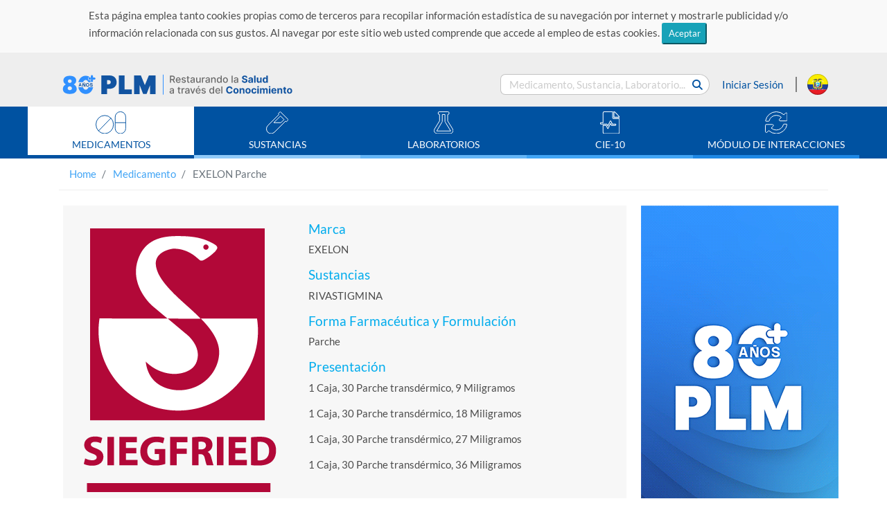

--- FILE ---
content_type: text/html;charset=UTF-8
request_url: https://www.medicamentosplm.com/ecuador/Home/productos/exelon_parche/1360/101/63796/116
body_size: 26372
content:











<!DOCTYPE html>
<html lang="es">
	<head>

	    <meta name="viewport" content="width=device-width, initial-scale=1, shrink-to-fit=no">
	    <meta http-equiv="x-ua-compatible" content="ie=edge">
	    	
	    <meta http-equiv="Content-Type" content="text/html; charset=utf-8">
	    <title>EXELON - PLM</title>
	    
	     <link rel="Shortcut Icon" href="/resources/images/favicon_02.png" /> 
	    
	    <meta name="title" content="EXELON - PLM">
	    <meta name="description" content="EXELON,RIVASTIGMINA">
	    <meta name="keywords" content="EXELON,RIVASTIGMINA">
	    <meta name="robots" content="index,follow">
	    
	    <link rel="stylesheet" href="https://cdnjs.cloudflare.com/ajax/libs/font-awesome/6.5.1/css/all.min.css"/>
	    
	    <link rel="alternate" hreflang="es-MX" href="https://www.medicamentosplm.com/" />
	    
	    <link rel="alternate" hreflang="es-CO" href="https://www.medicamentosplm.com/colombia/" />
	    <link rel="alternate" hreflang="es-EC" href="https://www.medicamentosplm.com/ecuador/" />
	    <link rel="alternate" hreflang="es-PE" href="https://www.medicamentosplm.com/peru/" />
	    <link rel="alternate" hreflang="es-bo" href="https://www.medicamentosplm.com/bolivia/" />
	    <link rel="alternate" hreflang="es-cl" href="https://www.medicamentosplm.com/chile/" />
	    <link rel="alternate" hreflang="es-PA" href="https://www.medicamentosplm.com/cad/" />
	    <link rel="alternate" hreflang="es-BZ" href="https://www.medicamentosplm.com/cad/" />
	    <link rel="alternate" hreflang="es-CR" href="https://www.medicamentosplm.com/cad/" />
	    <link rel="alternate" hreflang="es-DO" href="https://www.medicamentosplm.com/cad/" />
	    <link rel="alternate" hreflang="es-SV" href="https://www.medicamentosplm.com/cad/" />
	    <link rel="alternate" hreflang="es-GT" href="https://www.medicamentosplm.com/cad/" />
	    <link rel="alternate" hreflang="es-HT" href="https://www.medicamentosplm.com/cad/" />
	    <link rel="alternate" hreflang="es-HN" href="https://www.medicamentosplm.com/cad/" />
	    <link rel="alternate" hreflang="es-NI" href="https://www.medicamentosplm.com/cad/" />
	    <link rel="alternate" hreflang="x-default" href="https://www.medicamentosplm.com/" >
	    
	  
	    
		<!-- Global site tag (gtag.js) - Google Analytics -->
		<script async src="https://www.googletagmanager.com/gtag/js?id=UA-22228735-6"></script>
		<script>
		  window.dataLayer = window.dataLayer || [];
		  function gtag(){dataLayer.push(arguments);}
		  gtag('js', new Date());
		
		  gtag('config', 'UA-22228735-6');
		</script>
		

				
		
		<!-- Facebook Pixel Code  
			    <script>
			        !function (f, b, e, v, n, t, s) {
			            if (f.fbq) return; n = f.fbq = function () {
			                n.callMethod ?
			                n.callMethod.apply(n, arguments) : n.queue.push(arguments)
			            };
			            if (!f._fbq) f._fbq = n; n.push = n; n.loaded = !0; n.version = '2.0';
			            n.queue = []; t = b.createElement(e); t.async = !0;
			            t.src = v; s = b.getElementsByTagName(e)[0];
			            s.parentNode.insertBefore(t, s)
			        }(window, document, 'script',
			        'https://connect.facebook.net/en_US/fbevents.js');
			        fbq('init', '179934115972422');
			        fbq('track', 'PageView');
			    </script>
			    <noscript>
			        <img height="1" width="1" style="display:none"
			             src="https://www.facebook.com/tr?id=179934115972422&ev=PageView&noscript=1" />
			    </noscript>
		 End Facebook Pixel Code -->
		 
		 
		 <!-- Meta Pixel Code -->
		 <script>
		 	!function(f,b,e,v,n,t,s)
		 	{if(f.fbq)return;n=f.fbq=function(){n.callMethod?
		 	n.callMethod.apply(n,arguments):n.queue.push(arguments)};
		 	if(!f._fbq)f._fbq=n;n.push=n;n.loaded=!0;n.version='2.0';
		 	n.queue=[];t=b.createElement(e);t.async=!0;
		 	t.src=v;s=b.getElementsByTagName(e)[0];
		 	s.parentNode.insertBefore(t,s)}(window, document,'script',
		 	'https://connect.facebook.net/en_US/fbevents.js');
		 	fbq('init', '707431141955362');
		 	fbq('track', 'PageView');
		 </script>
		 <noscript>
		 	<img height="1" width="1" style="display:none" src=https://www.facebook.com/tr?id=707431141955362&ev=PageView&noscript=1/>
		 </noscript>
		 <!-- End Meta Pixel Code -->
			
			
		    
		    <!-- Begin comScore Inline Tag 1.1302.13 -->
	        <script type="text/javascript">
	            // <![CDATA[
	                function udm_(e) { var t = "comScore=", n = document, r = n.cookie, i = "", s = "indexOf", o = "substring", u = "length", a = 2048, f, l = "&ns_", c = "&", h, p, d, v, m = window, g = m.encodeURIComponent || escape; if (r[s](t) + 1) for (d = 0, p = r.split(";"), v = p[u]; d < v; d++) h = p[d][s](t), h + 1 && (i = c + unescape(p[d][o](h + t[u]))); e += l + "_t=" + +(new Date) + l + "c=" + (n.characterSet || n.defaultCharset || "") + "&c8=" + g(n.title) + i + "&c7=" + g(n.URL) + "&c9=" + g(n.referrer), e[u] > a && e[s](c) > 0 && (f = e[o](0, a - 8).lastIndexOf(c), e = (e[o](0, f) + l + "cut=" + g(e[o](f + 1)))[o](0, a)), n.images ? (h = new Image, m.ns_p || (ns_p = h), h.src = e) : n.write("<", "p", "><", 'img src="', e, '" height="1" width="1" alt="*"', "><", "/p", ">") };
	                udm_('http' + (document.location.href.charAt(4) == 's' ? 's://sb' : '://b') + '.scorecardresearch.com/b?c1=2&c2=13152961&ns_site=medicamentos-mx&name=@ViewBag.ComScore');
	            // ]]>
	        </script>
	        <noscript><p><img src="http://b.scorecardresearch.com/p?c1=2&amp;c2=13152961&amp;ns_site=medicamentos-mx&amp;name=@ViewBag.ComScore" height="1" width="1" alt="*"></p></noscript>
	        <!-- End comScore Inline Tag -->
				
	    
	    
	    
		    
		    
		    
		    
		    
		    
		    
		    
		    
		    
		    	
		    		
		    			
		    			<link rel="canonical" href="https://www.medicamentosplm.com/ecuador/Home/productos/exelon.parche/1360/101/63796/116" />
		    		
		    		
		    	
		    
	    
		
	    <!-- Cargado de Tipografía -->
	    <link rel="stylesheet" href="/resources/fonts/font.css">
	
	    <!-- Cargando Iconos -->
	    <link rel="stylesheet" href="/resources/css/fontawesome-all.css">
	
	    <!-- Carga de archivos css -->
	    <link rel="stylesheet" href="/resources/css/bootstrap.css">
	    <link rel="stylesheet" href="/resources/css/estilos.css">
	    <link rel="stylesheet" href="/resources/css/styles.css">
	    <link rel="stylesheet" href="/resources/css/seccion-interes.css">
	    
	    <link rel="stylesheet" href="/resources/css/indice-alfabetico.css">
	    <link rel="stylesheet" href="/resources/css/paginador.css">
	    <link rel="stylesheet" href="/resources/css/tabs-carga-resultados.css">
	    
	    <script src="/resources/lib/jquery.min.js" type="text/javascript"></script>
	    <script src="/resources/lib/jquery-ui.min.js" type="text/javascript"></script>
        <script src="/resources/lib/bootstrap.js" type="text/javascript"></script>
        <script src="/resources/lib/jquery.validate.min.js" type="text/javascript"></script>
        
       
        
		       
	</head>
	
	<body ontouchstart>

       <header class="encabezado">
    		
    		
				<div class="wrap-text-cookies">
					<p class="text-cookies">Esta página emplea tanto cookies propias como de terceros para recopilar información estadística de su navegación por internet y mostrarle publicidad y/o información relacionada con sus gustos. Al navegar por este sitio web usted comprende que accede al empleo de estas cookies. 
					<button type="button" class="btn-sm btn-info top-msg-close btn-pointer">Aceptar</button></p>
				</div>
			
    		
	        <div class="container">
	            
	            
	            	
			            <a href="/ecuador/Home" class="logo-encabezado">
			            	 
			                 <img src="/resources/images/logo-PLM-80_02.svg" alt="PLM-Logos">
			                
			            </a>
		            
					
				
				
	            <form id="bloque-buscar" class="collapses">
	                <div class="contenedor-bloque-buscar">
	                    <input type="text" placeholder="Medicamento, Sustancia, Laboratorio..." name="search-general" id="txt-search" />
	                    <button type="button" class="btn btn-link boton-buscar" data-target="content/resultado-busqueda.html" >
	                            <i class="fas fa-search"></i>
	                    </button>
	                </div>
	            </form>
				
				
					
			            <div class="iniciar-sesion">
			                <a href="/login?login=true" class="boton-inicio-sesion" data-toggle="modal" data-target="#InicioSesion">
			                    Iniciar Sesión
			                </a>
			            </div>
					
					
				
	            <!-- ==== ==== INICIO MODAL - INICIO SESIÓN - RECU-PASS - REGISTRO ==== ==== -->
	            
				








<script>
	var loginParam = '';
</script>
<!-- <script src="/resources/js/login.js" type="text/javascript"></script>
-->

<script src="/resources/js/signupForm.js" type="text/javascript"></script>


<div class="modal" id="InicioSesion" tabindex="-1" role="dialog" aria-hidden="true">
    <div class="modal-dialog" role="document">
        <div class="modal-content">
            <div class="modal-header">
                <h5 class="modal-title" id="exampleModalLabel">Iniciar Sesión</h5>
                <button type="button" class="close" data-dismiss="modal" aria-label="Close">
                	<span aria-hidden="true">&times;</span>
                </button>
            </div>
            <div class="modal-body">
                <div class="">
                
                   <h5 class="text-success"><i class="fas fa-user-md mx-auto"></i> Acceso exclusivo para médicos y/o profesionales de la salud</h5>
                   
                    <form method="POST" action=""  class="px-4 py-3" id="signupForm">
							
							<div class="form-group">
								<label for="email" path="email">Email: </label>
								<input type="text" class="form-control" id="email" name='email'  />
							</div>
							
							<div class="form-group">
								<label for="password" path="password">Contraseña: </label>
								<input type="password" class="form-control" id="password" name='password'/>
							</div>
							
							<div class="form-group">
		                    	<label hidden for="remember" class="inline">Remember me</label>
		                    	<input hidden id="remember" type="checkbox" name="remember-me" value="true" checked="checked"/>
		                    </div>
							
							<button type="submit" name="signup" value="Sign up" class="btn btn-primary col-4 offset-4">Validar</button>
	                    
	                   </form>
	                   
	                   <div class="msg-error text-center" style="color:red;">
							Usuario o contraseña incorrectos
						</div>

               
                </div>	       
                             
            </div>
            <div class="modal-footer">

                <button type="button" class="btn btn-secondary" data-toggle="modal" data-target="#RecuperarPasaword" data-dismiss="modal" aria-label="Close">
                    Olvidé mi contraseña</button>

                <button type="button" class="btn btn-primary" data-toggle="modal" data-target="#FormRegistro" data-dismiss="modal" aria-label="Close">
                    Regístrate</button>
            </div>

        </div>
    </div>
</div>


<!--  
<div class="modal" id="InicioSesion" tabindex="-1" role="dialog" aria-hidden="true">
    <div class="modal-dialog" role="document">
        <div class="modal-content">
            <div class="modal-header">
                <h5 class="modal-title" id="exampleModalLabel">Iniciar Sesión</h5>
                <button type="button" class="close" data-dismiss="modal" aria-label="Close">
                	<span aria-hidden="true">&times;</span>
                </button>
            </div>
            <div class="modal-body">
                <div class="">

                	<h5 class="text-success"><i class="fas fa-user-md mx-auto"></i> Acceso exclusivo para médicos y/o profesionales de la salud</h5>

						<form id="loginForm" class="px-4 py-3" action="/ecuador/Home/login" method="POST">
							
							<div class="form-group">
								<label for="email">Usuario: </label>
								<input id="username" name="email" name="email" type="text" class="form-control" value=""/>
							</div>
							
							<div class="form-group">
								<label for="password">Password: </label>
								<input id="password" name="password" name="password" type="password" class="form-control" value=""/>
							</div>
							
							<div class="form-group">
		                    	<label hidden for="remember" class="inline">Remember me</label>
		                    	<input hidden id="remember" type="checkbox" name="remember-me" value="true" checked="checked"/>
		                    </div>
							
							<button class="btn btn-primary col-4 offset-4">Enviar</button>
	                    
	                    <div>
</div></form>
                </div>	                    
            </div>
            
            
            <div class="modal-footer">

                <button type="button" class="btn btn-secondary" data-toggle="modal" data-target="#RecuperarPasaword" data-dismiss="modal" aria-label="Close">
                    Olvidé mi contraseña</button>

                <button type="button" class="btn btn-primary" data-toggle="modal" data-target="#FormRegistro" data-dismiss="modal" aria-label="Close">
                    Regístrate</button>
            </div>
            
             <span></span>
        </div>
    </div>
</div>
-->

				
<div class="modal" id="RecuperarPasaword" tabindex="-1" role="dialog" aria-labelledby="exampleModalLabel" aria-hidden="true">
	<div class="modal-dialog" role="document">
	    <div class="modal-content">
	        <div class="modal-header">
	            <h5 class="modal-title" id="exampleModalLabel">Recuperación de Contraseña</h5>
	            <button type="button" class="close" data-dismiss="modal" aria-label="Close">
	            <span aria-hidden="true">&times;</span>
	            </button>
	        </div>
	        <div class="modal-body">
	            <div class="">
	                <form class="px-4 py-3" id="formRecovery">
	                    <div class="form-group">
	                        <label for="correo">Correo electrónico</label>
	                        <input type="text" name="emailRecovery" class="form-control" id="emailRecovery">
	                    </div>
	                    <button id="btn-recovery" class="btn btn-primary  col-4 offset-4">Recuperar</button>
	                </form>
	                <span id="recovery-description" class="badge badge-pill badge-success"></span>
	            </div>
	        </div>
	        <div class="modal-footer">
	            <button type="button" class="btn btn-secondary" data-toggle="modal" data-target="#InicioSesion" data-dismiss="modal" aria-label="Close">
	                Iniciar Sesión</button>
	
	            <button type="button" class="btn btn-primary" data-toggle="modal" data-target="#FormRegistro" data-dismiss="modal" aria-label="Close">
	                Regístrate</button>
	        </div>
	    </div>
	</div>
</div>
				








<script>
	var loginFarmacy = '';
</script>


<script src="/resources/js/login.js" type="text/javascript"></script>
	

<div class="modal" id="InicioSesionFarmacy" tabindex="-1" role="dialog" aria-hidden="true">
    <div class="modal-dialog" role="document">
        <div class="modal-content">
            <div class="modal-header">
                <h5 class="modal-title" id="exampleModalLabel">Iniciar Sesión</h5>
               <!--   <button type="button" class="close" data-dismiss="modal" aria-label="Close">
                	<span aria-hidden="true">&times;</span>
                </button>
                
                -->
            </div>
            <div class="modal-body">
                <div class="">

                	<h5 class="text-success"><i class="fas fa-user-md mx-auto"></i> Acceso exclusivo para profesionales de la salud</h5>

						<form id="loginFarmacyForm" class="px-4 py-3" action="/ecuador/Home/Farmacia" method="POST">
							
							<div class="form-group">
								<label for="email">Usuario: </label>
								<input id="username" name="email" name="email" type="text" class="form-control" value=""/>
							</div>
							
							<!-- <div class="form-group">
								<label for="password">Password: </label>
								<input id="password" name="password" name="password" type="password" class="form-control" value=""/>
							</div>
							
							<div class="form-group">
		                    	<label hidden for="remember" class="inline">Remember me</label>
		                    	<input hidden id="remember" type="checkbox" name="remember-me" value="true" checked="checked"/>
		                    </div> -->
							
							<button class="btn btn-primary col-4 offset-4">Enviar</button>
	                    
	                    <div>
</div></form>
                </div>	                    
            </div>
            
			
			
            
            <div class="modal-footer">
           
             <!--  
                <button type="button" class="btn btn-secondary" data-toggle="modal" data-target="#RecuperarPasaword" data-dismiss="modal" aria-label="Close">
                    Olvidé mi contraseña</button>

                <button type="button" class="btn btn-primary" data-toggle="modal" data-target="#FormRegistro" data-dismiss="modal" aria-label="Close">
                    Regístrate</button>
                    -->
            </div> 
            
             <span></span>
        </div>
    </div>
</div>

				
				
					






	<script src="/resources/js/appAccount.js" type="text/javascript"></script>


<div class="modal" id="FormRegistro" tabindex="-1" role="dialog" aria-labelledby="exampleModalLabel" aria-hidden="true">
	<div class="modal-dialog" role="document">
		<div class="modal-content">
			<div class="modal-header">
				<h5 class="modal-title" id="exampleModalLabel">Registro</h5>
				<button type="button" class="close" data-dismiss="modal" aria-label="Close">
					<span aria-hidden="true">&times;</span>
				</button>
			</div>
			<div class="modal-body">
			    <div id="overlay2">
			      
				  <div class="cv-spinner2">
				    
				    <span class="spinner2"></span>
				  </div>
				</div>
				<h5 class="text-success"><i class="fas fa-user-md mx-auto"></i> Acceso exclusivo para médicos y/o profesionales de la salud</h5>
				<form id="registrationForm" class="form-horizontal">

					<div class="form-row">
						
						 
						<div class="col-12 form-group">
							<label for="email">Correo Electrónico: </label>
							<input type="text" class="form-control" name="email" id="txt-mail"/>
						</div>
						

						<div class="form-group-register form-off">
							<div class="col-12 form-group">
								<label class="control-label">Nombre(s): </label>
								<input type="text" class="form-control" name="firstName"/>
							</div>
	
							<div class="col-12 form-group">
								<label class="control-label">Apellido Paterno: </label>
								<input type="text" class="form-control" name="lastName" />
							</div>
							
							<div class="col-12 form-group">
								<label class="control-label">Apellido Materno: </label>
								<input type="text" class="form-control" name="slastName"  />
							</div>
	
	                        <div class="col-12 form-group">
								<label class="control-label">Profesión: </label>
								<select class="form-control" name="profession" id="slt-profession">
									
								</select>
							</div>
							
							<div class="col-12 form-group field-license">
								<label class="control-label">Cédula Profesional: </label>
								<input type="text" class="form-control" name="license" />
							</div>
							
							<!-- start Especiality -->
							<div class="col-12 form-group field-speciality">
								<label class="control-label">Especialidad Médica: </label>
								<select name="speciality" class="form-control" id="slt-speciality"></select>
							</div>
							
							<!-- end speciality -->
	                        
	                        <div class="col-12 form-group">
								<label class="control-label">País: </label>
								<select name="country" class="form-control" id="slt-country" class="country"></select>
							</div>
							
							<div class="col-12 form-group field-state">
								<label class="control-label">Estado: </label>
								<select name="states" class="form-control" id="slt-state"></select>
							</div>
							
							<div class="col-12 form-group">
								<label class="control-label">Contraseña: </label>
								<input type="password" name="pwdR" class="form-control" id="txt-pwd"/>
							</div>
							
							<div class="col-12 form-group">
								<label class="control-label">Confirmar Contraseña</label>
								<input type="password" class="form-control" name="pwdConfirm" id="txt-pwd-confirm"/>
							</div>
	
	                        <div class="form-group">
	                            <div class="form-check">
	                                <input class="form-check-input" type="checkbox" name="privacity">
	                                <label class="form-check-label">
	                                   <a href="/Home/Privacity/65" target="_blank"> He leído y acepto el Aviso de Privacidad</a>
	                                </label>
	                            </div>
	                        </div>
	
	                        <div class="form-group">
	                            <div class="form-check">
	                                <input class="form-check-input" type="checkbox" name="terms">
	                                <label class="form-check-label">
	                                    <a href="/Home/Terms/67" target="_blank">He leído y acepto los Términos y condiciones</a>
	                                </label>
	                            </div>
	                        </div>
	                     </div>
                   </div>
					
                   <button class="btn btn-primary col-4 offset-4" id="btn-profile">Enviar Datos</button>
				</form>
			</div>
		</div>
	</div>
</div>


	
<style>
#overlay2{	
  position: fixed;
  top: 0;
  z-index: 100;
  width: 100%;
  height:100%;
  display: none;
  margin-left:-15px;
  background: rgba(0,0,0,0.6);
}
.cv-spinner2 {
  height: 100%;
  display: flex;
  justify-content: center;
  align-items: center;  
}
.spinner2 {
  width: 40px;
  height: 40px;
  border: 4px #ddd solid;
  border-top: 4px #2e93e6 solid;
  border-radius: 50%;
  animation: sp-anime 0.8s infinite linear;
}
@keyframes sp-anime {
  100% { 
    transform: rotate(360deg); 
  }
}
.is-hide{
  display:none;
}

</style>
				
				
	
	            <!-- ==== ==== FIN MODAL - INICIO SESIÓN - RECU-PASS - REGISTRO ==== ==== -->
	
            	
	            	
	                
	                
	                	<a href="/ecuador/Home/paises" class="bandera-pais">
	                		<img src="/resources/images/flag-Ec.svg" alt="Bandera Ecuador">
	                	</a>
	                
	                
	                
                	
                	
                
	
	            <a class="btn boton-menu" data-toggle="collapse"  href="#menu-contenidos" role="button" aria-expanded="false">
	                <i class="fas fa-bars"></i>
	            </a>
	
	            <form id="bloque-buscar-movil" class="collapses">
	                <div class="contenedor-bloque-buscar-movil">
	                    <input type="text" placeholder="Medicamento, Sustancia, Laboratorio..." id="txt-search-movil">
	                    <button type="button" class="boton-buscar-movil" data-toggle="collapse" data-target="#bloque-buscar" aria-expanded="false">
	                        <i class="fas fa-search"></i>
	                    </button>
	                </div>
	            </form>
	            
	            

	
	        </div>
	        
          <!--   <div class="container container-def">
	          <div class="row">
	    
			      <div class="col-md-8">
			          <h6 class="leyenda-def def-dicc">DEF Diccionario de Especialidades Farmacéuticas </h6> 
			      
			      </div>
			      <div class="col-md-4">
			             <h6 class="leyenda-def def-fecha">19 enero 2022</h6>
			      </div>
			   </div>
			</div>
	        -->
	        
	        <div class="wrap-menu-contenidos">
		        <nav id="menu-contenidos" class="collapse d-md-block" >
		            <ul>
						






<li class="border-bottom-uno">
	<a href="/ecuador/Home/Medicamento/A/1" target="_parent">
		<i>
			<img src="/resources/images/icon-pill.svg" alt="icono menu medicamentos">
		</i>
		<p class="text-menu" data-module="MEDICAMENTO">MEDICAMENTOS</p>
	</a>
</li>

<li class="border-bottom-dos" target="_parent">
    <a href="/ecuador/Home/Sustancia/A/1">
        <i>
            <img src="/resources/images/icon-sustance.svg" alt="icono menu medicamentos">
        </i>
        
        <p class="text-menu" data-module="SUSTANCIA">SUSTANCIAS</p>
    </a>
</li>

<li class="border-bottom-tres">
    <a href="/ecuador/Home/Laboratorio/A/1" target="_parent"">
        <i>
            <img src="/resources/images/icon-labs.svg" alt="icono menu medicamentos">
        </i>
        
        <p class="text-menu" data-module="LABORATORIO">LABORATORIOS</p>
    </a>
</li>

<li class="border-bottom-cuatro">
    <a href="/ecuador/Home/CIE10/A/1" target="_parent"">
        <i>
            <img src="/resources/images/icon-cie-10.svg" alt="icono menu medicamentos">
        </i>
        
        <p class="text-menu" data-module="CIE10">CIE-10</p>
    </a>
</li>
<!--  
<li class="border-bottom-cuatro">
    <a href="/ecuador/Home/CIE11/A/1" target="_parent"">
        <i>
            <img src="/resources/images/icon-cie-10.svg" alt="icono menu medicamentos">
        </i>
        
        <p class="text-menu" data-module="CIE11">CIE-11</p>
    </a>
</li>
-->


<li class="border-bottom-cinco">
    <a href="/ecuador/Home/Interacciones" target="_parent"">
        <i>
            <img src="/resources/images/icon-sync.svg" alt="icono menu medicamentos">
        </i>
        
        <p class="text-menu" data-module="INTERACCION">MÓDULO DE INTERACCIONES</p>
    </a>
</li>





	<li class="border-bottom-cinco btn-inicio-secion-movil">
	    <a href="/login?login=true" class="boton-inicio-sesion" data-toggle="modal" data-target="#InicioSesion">
	        <i>
	            <img src="/resources/images/icon-user.svg" alt="icono menu medicamentos">
	        </i>
	        <p class="text-menu">INICIAR SESIÓN</p>
	    </a>
	</li>

    

    		                
		            </ul>
		        </nav>
	        </div>
	        
	        
	    </header>
	  <!--  
	      
		   -->
	   
	   
	   
	  
	   
	   		





<div class="container">
<nav aria-label="breadcrumb" class="d-none d-md-block">
    <ol class="breadcrumb">
        <li class="breadcrumb-item">
            <a href="/ecuador/Home" target="_parent">Home</a>
        </li>
        
        
        	
        		
        		
        		
        		
        		
        		
        		
			    
			    
			    
			    
			    
			        <li class="breadcrumb-item active" aria-current="page">        	
			            <a href="/ecuador/Home/Medicamento" target="_parent">Medicamento</a>
			         </li>
			         
			    
        		
			    
	         
	     
	     
        
         
	         <li class="breadcrumb-item active" aria-current="page">
				EXELON Parche
	         </li>
         
         
    </ol>
    
    
</nav>
</div>


	   

       




<style>
   .alert{
      position: absolute;
    z-index: 1000;
    margin-left: 3.6rem;
    }
    
    @media (max-width: 767px){
     .alert{
     margin-left: 0.1rem;
     }
     
    }
</style>

<link rel="stylesheet" href="/resources/css/ipp.css">

	
		<link rel="stylesheet" href="/resources/css/ecuador/estilos-IPP.css">
	
	
	
	
	
	





<section class="container carga-info">
	<div class="row">
	       <!-- Banner seccion "CONTENIDO IPP" H  -->
		   
<div class="col-12 d-lg-none">
    <div class="carousel slide" data-ride="carousel">
        <div class="carousel-inner">
            <div class="carousel-item active">
               
                
                	
		            	<a href="https://medicamentos.plmconnection.com/index.html?utm_source=plmmedicamentos&utm_medium=banner&utm_campaign=bannerIPP&utm_content=ECU" target="_blank"  class="btn-carrucel link info-track" data-value='{"EntityId":2,"ElectronicId":11523,"Label":"Banner IPP Web Promo 2023 ECU"}'>
		           			<img class="d-block w-100" src="https://www.plmconnection.com/plmservices/Tools/Ecuador/banners_contenido/1024x768/ipp-horizontales/banner_plm_web_ippa_1.gif">
	            		</a>
	     
	            	
	            	<!-- 
	            	
	            	
	            	 -->
	            	
	            
	            
            </div>
        </div>
    </div>
</div>



		 
		 <!-- 
			<div class="col-12 d-lg-none">
	                <div class="carousel slide" data-ride="carousel">
	                    <div class="carousel-inner">
	                        <div class="carousel-item active">
	                            <img class="d-block w-100" src="/resources/images/publicidad-APP-GS-Android-H.jpg" alt="First slide">
	                        </div>
	                      
	                    </div>
	                </div>
	            </div>
	            -->
	           <!-- <h1>https://www.plmconnection.com/plmservices/PharmaSearchEngine/Ecuador/DEF/Logos/400x400/</h1> -->
	            
		<div class="col-md-12 col-lg-9">
			<div class="row" style="align-items: center;">
	            <div class="col-md-5 col-sm-12">
	            <br>
	                <div class="text-center">
	                	
	                		
		                   		<img src="https://www.plmconnection.com/plmservices/PharmaSearchEngine/Ecuador/DEF/Logos/400x400/siegfried.png" class="img-fluid" alt="EXELON Parche" >
		                   	
		                   	
	                  	
	                </div>
	            </div>
                <div class="col-md-7 col-sm-12 info-ipp-pricipal">
					<h5>Marca</h5>
                    <p>EXELON</p>
					
					

                    <h5>Sustancias</h5>
                    
					
                    
						
						
						
						
						
						
						
						
						
						
						
						
						
						
						
					
						
						
						
						
						
						
						
						
						
						
						
						
						
						
						
						
						
						
						
						
						
						
						
												
						
						  
						  	
		                    	<p>
			                 		
			                    	
			                    		
			                    		
											
											
												RIVASTIGMINA
											
			                			
			                    	
			                    	
			                    	
									
		                    	</p>
								
		                    
						
					
                    
                    
					
	                    <h5>Forma Farmacéutica y Formulación</h5>
    	                <p>Parche</p>
                    

                    
                    	<h5>Presentación</h5>
                    	
	              			<p>
	                  			1 Caja, 30 Parche transdérmico, 9 Miligramos    		
	                  		</p>
                  		
	              			<p>
	                  			1 Caja, 30 Parche transdérmico, 18 Miligramos    		
	                  		</p>
                  		
	              			<p>
	                  			1 Caja, 30 Parche transdérmico, 27 Miligramos    		
	                  		</p>
                  		
	              			<p>
	                  			1 Caja, 30 Parche transdérmico, 36 Miligramos    		
	                  		</p>
                  		
                    
                </div>
            </div>
            
            
            
			
			
			  
			<div class="row block-ipp">
			
				<div id="accordion" class="accordion ">
					<div class="form-check form-check-inline">
						
							
	                      		<input class="form-check-input check-prescription" 
	                      			   type="checkbox" 
	                      			   id="Checkbox-add-to-IM" 
	                      			   value='{"Brand":"EXELON","BrandClean":"/ecuador/Home/productos/exelon.parche/1360/101/63796/116","DivisionShortName":"LABORATORIOS SIEGFRIED","PharmaForm":"Parche","Presentation":"1 Caja, 30 Parche transdérmico, 9 Miligramos","Substances":"RIVASTIGMINA","DivisionId":1360,"CategotyId":101,"ProductId":63796,"PharmaFormId":116,"PresentationId":63547,"CountryName":"ecuador"}'/>
	                      		<label class="form-check-label check-prescription" for="Checkbox-add-to-IM">
	                        		<a href="#">Agregar a interacciones medicamentosas</a>
	                        	</label>
	                        
	                        
	                        
	                   
	                   
                    </div>
					<div class="card">
						
							<div class="card-header attribute-tracking collapsed" data-toggle="collapse" href="#rubro-0"
								data-value='{"AttributeGroupId":4,"DivisionId":1360,"PharmaFormId":116,"ProductId":63796,"CategoryId":101}'>
								<a class="card-title">
									COMPOSICIÓN
								</a>
							</div>
							<div id="rubro-0" class="card-body collapse" data-parent="#accordion" >
								<p class="text-rubro">
									<p class="Normal"><span class="Subt-tulo">FORMA FARMAC&Eacute;UTICA Y FORMULACI&Oacute;N</span></p>
			<p class="Normal"><span class="negrita">Cada</span> <span class="Altas">PARCHE</span> <span class="negrita">contiene: </span>Rivastigmina base equivalente a 9 mg, 18 mg, 27 mg, 36 mg de rivastigmina. Excipiente cs 1 parche</p>
			<table id="table003" class="Tabla-b-sica">
	<tbody>
					<tr class="Tabla-b-sica">
						<td class="Tabla-b-sica">
							<p class="Normal">Parche</p>
						</td>
						<td class="Tabla-b-sica">
							<p class="Normal">Dosis de rivastigmina</p>
						</td>
						<td class="Tabla-b-sica">
							<p class="Normal">Tasa de liberaci&oacute;n de rivastigmina en 24 horas in vivo</p>
						</td>
					</tr>
					<tr class="Tabla-b-sica">
						<td class="Tabla-b-sica">
							<p class="Normal">Cada parche de 5 cm2</p>
						</td>
						<td class="Tabla-b-sica">
							<p class="Normal">9 mg</p>
						</td>
						<td class="Tabla-b-sica">
							<p class="Normal">4.6 mg</p>
						</td>
					</tr>
					<tr class="Tabla-b-sica">
						<td class="Tabla-b-sica">
							<p class="Normal">Cada parche de 10 cm2</p>
						</td>
						<td class="Tabla-b-sica">
							<p class="Normal">18 mg</p>
						</td>
						<td class="Tabla-b-sica">
							<p class="Normal">9.5 mg</p>
						</td>
					</tr>
					<tr class="Tabla-b-sica">
						<td class="Tabla-b-sica">
							<p class="Normal">Cada parche de 15 cm2</p>
						</td>
						<td class="Tabla-b-sica">
							<p class="Normal">27 mg</p>
						</td>
						<td class="Tabla-b-sica">
							<p class="Normal">13.3 mg</p>
						</td>
					</tr>
					<tr class="Tabla-b-sica">
						<td class="Tabla-b-sica">
							<p class="Normal">Cada parche de 20 cm2</p>
						</td>
						<td class="Tabla-b-sica">
							<p class="Normal">36 mg</p>
						</td>
						<td class="Tabla-b-sica">
							<p class="Normal">17.4 mg</p>
						</td>
					</tr>
				</tbody>
			</table>
			
								</p>
							</div>
						
							<div class="card-header attribute-tracking collapsed" data-toggle="collapse" href="#rubro-1"
								data-value='{"AttributeGroupId":11,"DivisionId":1360,"PharmaFormId":116,"ProductId":63796,"CategoryId":101}'>
								<a class="card-title">
									INDICACIONES TERAPÉUTICAS
								</a>
							</div>
							<div id="rubro-1" class="card-body collapse" data-parent="#accordion" >
								<p class="text-rubro">
									<p class="Normal"><span class="Subt-tulo">INDICACIONES TERAP&Eacute;UTICAS: </span>Tratamiento de pacientes con demencia de leve a moderadamente severa de tipo Alzheimer, tambi&eacute;n denominada como probable enfermedad de Alzheimer o enfermedad de Alzheimer.</p>
			<p class="Normal">Tratamiento de pacientes con demencia de leve a moderadamente severa asociada con la enfermedad de Parkinson.</p>
			
								</p>
							</div>
						
							<div class="card-header attribute-tracking collapsed" data-toggle="collapse" href="#rubro-2"
								data-value='{"AttributeGroupId":15,"DivisionId":1360,"PharmaFormId":116,"ProductId":63796,"CategoryId":101}'>
								<a class="card-title">
									PROPIEDADES FARMACÉUTICAS
								</a>
							</div>
							<div id="rubro-2" class="card-body collapse" data-parent="#accordion" >
								<p class="text-rubro">
									<p class="Normal"><span class="Subt-tulo">FARMACOCIN&Eacute;TICA Y FARMACODINAMIA</span></p>
			<p class="Normal"><span class="negrita">Propiedades farmacocin&eacute;ticas:</span></p>
			<p class="Normal"><span class="negrita">Absorci&oacute;n: </span>la rivastigmina de los parches de <span class="Altas">EXELON</span><span class="marca-registrada-texto">&#174;</span> se absorbe lentamente. Despu&eacute;s de administrar la primera dosis, las concentraciones del principio activo en el plasma se detectan con un retraso de entre media hora y una hora. Luego, las concentraciones plasm&aacute;ticas aumentan paulatinamente hasta alcanzar valores cercanos a los m&aacute;ximos normalmente despu&eacute;s de 8 horas, y el valor m&aacute;ximo (Cm&aacute;x) es alcanzado entre 10 y 16 horas. A partir de ese momento, las concentraciones plasm&aacute;ticas descienden suavemente a lo largo del periodo de aplicaci&oacute;n de 24 horas. Con la administraci&oacute;n repetida (en el estado estable), justo despu&eacute;s de reemplazar el parche anterior por uno nuevo, las concentraciones plasm&aacute;ticas descienden de forma lenta durante unos 40 minutos en promedio, hasta que la velocidad de absorci&oacute;n del principio activo liberado por el nuevo parche supera a la de eliminaci&oacute;n, momento en que dichas concentraciones aumentan nuevamente hasta alcanzar un nuevo m&aacute;ximo en torno a las 8 horas. En el estado estable, el descenso en los niveles es de aproximadamente la mitad (el 50%) de las cifras m&aacute;ximas, contrariamente a lo que sucede en la administraci&oacute;n oral, en que las concentraciones decaen hasta ser pr&aacute;cticamente indetectables en el intervalo entre dos tomas (<span class="cursiva">ver</span> la figura 1). Se observa el mismo curso de concentraciones plasm&aacute;ticas con todos los parches (tama&ntilde;os) investigados de <span class="Altas">EXELON</span><span class="marca-registrada-texto">&#174;</span> (parches de 5 cm2 a 20 cm<span class="marca-registrada-texto">2</span>). La exposici&oacute;n a rivastigmina (Cm&aacute;x y ABC), si bien es menos pronunciada que con la formulaci&oacute;n oral, aumenta de forma m&aacute;s que proporcional a la dosis conforme se utilizan parches de mayor tama&ntilde;o. Al ir escalando del parche de <span class="Altas">EXELON</span><span class="marca-registrada-texto">&#174;</span> de 5 cm al de 20 cm, el incremento del ABC de rivastigmina relativa con la menor dosis del parche de <span class="Altas">EXELON</span><span class="marca-registrada-texto">&#174;</span> 5 es 2.6, 4.9 y 7.8 veces para el parche de <span class="Altas">EXELON</span><span class="marca-registrada-texto">&#174;</span> 10, parche de <span class="Altas">EXELON</span><span class="marca-registrada-texto">&#174;</span> 15 y parche de <span class="Altas">EXELON</span><span class="marca-registrada-texto">&#174;</span> 20 respectivamente. El &iacute;ndice de fluctuaci&oacute;n (FI), que es una medida de la diferencia relativa entre las concentraciones m&aacute;ximas y las concentraciones m&iacute;nimas ([Cm&aacute;x-Cm&iacute;n]/Cavg), variaba entre 0.57 y 0.77 con un parche, de modo que la fluctuaci&oacute;n entre las concentraciones m&aacute;xima y m&iacute;nima es mucho menor que la que se observa con la formulaci&oacute;n oral (FI = de 3.96 a 6.24). A juzgar por el modelo de compartimentos, el parche de 20 cm2 de <span class="Altas">EXELON</span><span class="marca-registrada-texto">&#174;</span> suministra una exposici&oacute;n (ABC24h) al paciente t&iacute;pico equivalente a la de una dosis oral de 9 a 10 mg dos veces al d&iacute;a (es decir, 18 a 20 mg/d&iacute;a), mientras que el parche de 10 cm2 proporciona una exposici&oacute;n equivalente a la de una dosis oral de alrededor de 6 mg dos veces al d&iacute;a (es decir, 12 mg/d&iacute;a).</p>
			<p class="tabla">Figura 1. Concentraciones plasm&aacute;ticas de rivastigmina despu&eacute;s de la aplicaci&oacute;n d&eacute;rmica del parche durante 24 horas.</p>
			<p class="Normal"> </p>
			<p class="Normal"><img src="https://www.plmconnection.com/plmservices/PharmaSearchEngine/Ecuador/DEF/img/Exelon1.png" alt="" /></p>
			<p class="tabla">Figura 2. Concentraciones plasm&aacute;ticas de rivastigmina despu&eacute;s de la administraci&oacute;n oral durante 24 horas.</p>
			<p class="tabla"><img src="https://www.plmconnection.com/plmservices/PharmaSearchEngine/Ecuador/DEF/img/Exelon2.png" alt="" /></p>
			<p class="Normal"> </p>
			<p class="Normal">En un estudio de administraci&oacute;n de dosis &uacute;nicas en que el parche se compar&oacute; directamente con la c&aacute;psula, la variabilidad interindividual de las magnitudes farmacocin&eacute;ticas de rivastigmina (normalizada en: dosis/kg de peso corporal) fue del 43% (Cm&aacute;x) y del 49% (ABC0-24h) con el parche, frente a 74% y 103%, respectivamente, con la c&aacute;psula oral. En un estudio de administraci&oacute;n repetida en pacientes con demencia tipo Alzheimer en estado estable se observ&oacute; asimismo una menor variabilidad interindividual de las magnitudes farmacocin&eacute;ticas de rivastigmina con el parche que con la c&aacute;psula oral. La variabilidad interindividual fue como m&aacute;ximo del 45% (Cm&aacute;x) y el 43% (ABC0-24h) con el parche, y del 71% y 73%, respectivamente, con la formulaci&oacute;n oral.</p>
			<p class="Normal">En los pacientes con enfermedad de Alzheimer, la exposici&oacute;n farmacol&oacute;gica (a la rivastigmina y al metabolito NAP226-90) en el estado estable se correlaciona con el peso corporal. Tomando como referencia un paciente de 65 kg de peso, las concentraciones de rivastigmina en el estado estable de un paciente de 35 kg ser&aacute;n aproximadamente del doble y las de un paciente de 100 kg aproximadamente iguales a la mitad. El efecto del peso corporal sobre la exposici&oacute;n farmacol&oacute;gica exige prestar una atenci&oacute;n especial a la hora de aumentar la dosis en pacientes de bajo peso (<span class="cursiva">ver</span> Dosis y v&iacute;a de administraci&oacute;n).</p>
			<p class="Normal">La rivastigmina se libera adecuadamente del parche transd&eacute;rmico en el plazo de 24 horas de aplicaci&oacute;n d&eacute;rmica; se libera del sistema aproximadamente el 50% de la carga de f&aacute;rmaco.</p>
			<p class="Normal">La exposici&oacute;n (ABC8) a la rivastigmina (y al metabolito NAP266-90) es m&aacute;xima cuando se aplica el parche en la parte superior de la espalda, el pecho o el brazo. Llegado el caso de que no fuera posible aplicar el parche en alguno de esos tres sitios, todav&iacute;a se puede aplicar sobre el abdomen o el muslo, aunque el m&eacute;dico debe tener presente que la exposici&oacute;n plasm&aacute;tica a la rivastigmina asociada con dichos sitios es entre un 20 y un 30% menor.</p>
			<p class="Normal">No se apreci&oacute; ninguna acumulaci&oacute;n importante de rivastigmina o del metabolito NAP226-90 en el plasma de los pacientes con enfermedad de Alzheimer, salvo que las concentraciones plasm&aacute;ticas del segundo d&iacute;a eran mayores que las del primero con los parches.</p>
			<p class="Normal">El perfil farmacocin&eacute;tico de los parches transd&eacute;rmicos de rivastigmina es comparable en pacientes con la enfermedad de Alzheimer y en pacientes con demencia asociada a la enfermedad de Parkinson.</p>
			<p class="Normal"><span class="negrita">Distribuci&oacute;n:</span> la rivastigmina se une moderadamente a prote&iacute;nas plasm&aacute;ticas (en aproximadamente un 40%). Atraviesa f&aacute;cilmente la barrera hematoencef&aacute;lica y tiene un volumen aparente de distribuci&oacute;n de entre 1.8 y 2.7 L/kg.</p>
			<p class="Normal"><span class="negrita">Metabolismo: </span>la rivastigmina se metaboliza de forma r&aacute;pida y extensa, con una vida media de eliminaci&oacute;n aparente en el plasma aproximada a 3.4 horas del retiro de un parche. La eliminaci&oacute;n se ve limitada por la velocidad de absorci&oacute;n (cin&eacute;tica flip-flop), lo cual explica la mayor vida media que se logra con la aplicaci&oacute;n del parche (t½ de 3.4 h) que con la administraci&oacute;n oral o intravenosa (t½ de 1.4 a 1.7 h). El f&aacute;rmaco se transforma principalmente en el metabolito descarbamilado mediante una reacci&oacute;n de hidr&oacute;lisis catalizada por la colinesterasa. Dicho metabolito produce una inhibici&oacute;n m&iacute;nima de la acetilcolinesterasa <span class="cursiva">in vitro</span> (&lt; 10%). Los estudios realizados <span class="cursiva">in vitro</span> y con animales indican que las principales isoformas del citocromo P450 desempe&ntilde;an un papel m&iacute;nimo en la biotransformaci&oacute;n de la rivastigmina. La depuraci&oacute;n (clearance) total plasm&aacute;tica de rivastigmina fue de unos 130 L/h tras una dosis intravenosa de 0.2 mg y de 70 L/h tras una dosis intravenosa de 2.7 mg, lo cual es coherente con una farmacocin&eacute;tica de rivastigmina no lineal y sobre proporcional debido a la saturaci&oacute;n de su eliminaci&oacute;n.</p>
			<p class="Normal">La raz&oacute;n de ABC8 entre el metabolito y el compuesto original fue de 0.7 con el parche y de 3.5 con la administraci&oacute;n oral, lo cual revela que la transformaci&oacute;n metab&oacute;lica es mucho menor con el tratamiento d&eacute;rmico. Se forma una cantidad menor de NAP226-90 tras la aplicaci&oacute;n de un parche, presuntamente debida a la falta de metabolismo pre-sist&eacute;mico (primer paso por el h&iacute;gado).</p>
			<p class="Normal"><span class="negrita">Eliminaci&oacute;n:</span> se detectan cantidades &iacute;nfimas de rivastigmina inalterada en la orina; la excreci&oacute;n renal de metabolitos es la v&iacute;a de eliminaci&oacute;n principal. Tras la administraci&oacute;n de 14C-rivastigmina, la eliminaci&oacute;n renal durante 24 horas es r&aacute;pida y pr&aacute;cticamente completa (&gt; 90%). Menos del 1% de la dosis administrada se excreta en las heces.</p>
			<p class="Normal"><span class="negrita">Pacientes geri&aacute;tricos:</span> la edad no afect&oacute; la exposici&oacute;n a la rivastigmina en los pacientes con enfermedad de Alzheimer tratados con parches de <span class="Altas">EXELON</span><span class="marca-registrada-texto">&#174;</span>.</p>
			<p class="Normal"><span class="negrita">Pacientes con insuficiencia hep&aacute;tica: </span>no se realiz&oacute; ning&uacute;n estudio con los parches de <span class="Altas">EXELON</span><span class="marca-registrada-texto">&#174;</span> en individuos con insuficiencia hep&aacute;tica. Tras la administraci&oacute;n oral, la Cm&aacute;x de la rivastigmina fue un 60% superior, as&iacute; como el ABC fue dos veces mayor en los individuos con insuficiencia hep&aacute;tica leve o moderada en comparaci&oacute;n con los individuos sanos.</p>
			<p class="Normal"><span class="negrita">Pacientes con insuficiencia renal: </span>No se realiz&oacute; ning&uacute;n estudio con los parches de <span class="Altas">EXELON</span><span class="marca-registrada-texto">&#174;</span> en individuos con insuficiencia renal. Tras la administraci&oacute;n oral, la Cm&aacute;x y el ABC de rivastigmina se elevaron m&aacute;s del doble en los pacientes con Alzheimer e insuficiencia renal moderada en comparaci&oacute;n con los individuos sanos; no obstante, no se apreciaron cambios en la Cm&aacute;x ni en el ABC de rivastigmina en los pacientes con Alzheimer e insuficiencia renal grave.</p>
			<p class="Normal"><span class="negrita">Propiedades farmacodin&aacute;micas:</span></p>
			<p class="Normal"><span class="negrita">Grupo farmacoterap&eacute;utico: </span>inhibidor selectivo de la colinesterasa a nivel cerebral, c&oacute;digo ATC: N06DA03.</p>
			<p class="Normal">Los cambios patol&oacute;gicos asociados a las demencias, como la enfermedad de Alzheimer, afectan las v&iacute;as neuronales colin&eacute;rgicas que se extienden desde el prosenc&eacute;falo hasta la corteza cerebral y el hipocampo. Estas v&iacute;as guardan relaci&oacute;n con la atenci&oacute;n, el aprendizaje y la memoria, y con otros procesos cognitivos. La rivastigmina, un inhibidor cerebro selectivo de la acetilcolinesterasa y la butirilcolinesterasa de la clase del carbamato, facilita la neurotransmisi&oacute;n colin&eacute;rgica mediante la desaceleraci&oacute;n de la degradaci&oacute;n de la acetilcolina liberada por las neuronas colin&eacute;rgicas funcionalmente activas. Los estudios en animales indican que la rivastigmina aumenta selectivamente la disponibilidad de acetilcolina en la corteza y el hipocampo. Por consiguiente, EXELON&#174; puede mejorar los d&eacute;ficits cognitivos que se asocian con la enfermedad de Alzheimer y con la enfermedad de Parkinson por v&iacute;a colin&eacute;rgica. Adem&aacute;s, existen indicios de que la inhibici&oacute;n de la colinesterasa podr&iacute;a desacelerar la formaci&oacute;n de fragmentos amiloid&oacute;genos de la prote&iacute;na precursora del amiloide &#223; y, por ende, de las placas de amiloide, que son una de las principales caracter&iacute;sticas patol&oacute;gicas de la enfermedad de Alzheimer.</p>
			<p class="Normal">La rivastigmina interact&uacute;a con sus enzimas diana y forma un complejo unido covalentemente que las inactiva de forma pasajera. En los varones j&oacute;venes sanos, una dosis oral de 3.0 mg disminuye la actividad de la acetilcolinesterasa en el l&iacute;quido cefalorraqu&iacute;deo en aproximadamente un 40% en la hora y media que sigue a la administraci&oacute;n. La actividad de la enzima regresa a su nivel inicial cerca de 9 horas despu&eacute;s de producido el efecto inhibitorio m&aacute;ximo. En los voluntarios j&oacute;venes sanos, la actividad butirilcolinester&aacute;sica en el l&iacute;quido cefalorraqu&iacute;deo se inhib&iacute;a temporalmente y al cabo de unas 3.6 horas, ya no se diferenciaba de la inicial. En los pacientes con enfermedad de Alzheimer, la inhibici&oacute;n de la acetilcolinesterasa por parte de la rivastigmina en el l&iacute;quido cefalorraqu&iacute;deo result&oacute; proporcional a la dosis hasta los 6 mg dos veces al d&iacute;a, que fue la mayor dosis estudiada. La inhibici&oacute;n de la actividad butirilcolinester&aacute;sica por parte de la rivastigmina en el l&iacute;quido cefalorraqu&iacute;deo de los pacientes con enfermedad de Alzheimer era equiparable a la de la acetilcolinesterasa, observ&aacute;ndose una variaci&oacute;n de m&aacute;s del 60% con respecto al inicio tras la administraci&oacute;n de 6 mg dos veces al d&iacute;a. El efecto de la rivastigmina sobre la actividad de la acetilcolinesterasa y la butirilcolinesterasa se manten&iacute;a despu&eacute;s de 12 meses de administraci&oacute;n, que fue el mayor tiempo estudiado. Se encontraron correlaciones estad&iacute;sticamente significativas entre el grado de inhibici&oacute;n de la acetilcolinesterasa y la butirilcolinesterasa por parte de la rivastigmina en el l&iacute;quido cefalorraqu&iacute;deo y las variaciones en una variable compuesta de actividad cognitiva en los pacientes con enfermedad de Alzheimer; no obstante, &uacute;nicamente la inhibici&oacute;n de la butirilcolinesterasa en el l&iacute;quido cefalorraqu&iacute;deo se correlacionaba de manera significativa y sistem&aacute;tica con mejor&iacute;as en las pruebas secundarias de rapidez, atenci&oacute;n y memoria.</p>
			
								</p>
							</div>
						
							<div class="card-header attribute-tracking collapsed" data-toggle="collapse" href="#rubro-3"
								data-value='{"AttributeGroupId":77,"DivisionId":1360,"PharmaFormId":116,"ProductId":63796,"CategoryId":101}'>
								<a class="card-title">
									PRUEBAS DE LABORATORIO Y/O EXÁMENES PARACLÍNICOS
								</a>
							</div>
							<div id="rubro-3" class="card-body collapse" data-parent="#accordion" >
								<p class="text-rubro">
									<p class="Normal"><span class="Subt-tulo">HALLAZGOS DE LABORATORIO CL&Iacute;NICO</span></p>
			<p class="Normal"><span class="negrita">Alteraciones en los resultados de pruebas de laboratorio: </span>se han reportado raramente anomal&iacute;as en las pruebas de la funci&oacute;n hep&aacute;tica (ver Reacciones secundarias y adversas).</p>
			
								</p>
							</div>
						
							<div class="card-header attribute-tracking collapsed" data-toggle="collapse" href="#rubro-4"
								data-value='{"AttributeGroupId":5,"DivisionId":1360,"PharmaFormId":116,"ProductId":63796,"CategoryId":101}'>
								<a class="card-title">
									CONTRAINDICACIONES
								</a>
							</div>
							<div id="rubro-4" class="card-body collapse" data-parent="#accordion" >
								<p class="text-rubro">
									<p class="Normal"><span class="Subt-tulo">CONTRAINDICACIONES: </span>El uso de <span class="Altas">EXELON</span><span class="marca-registrada-texto">&#174;</span> est&aacute; contraindicado en pacientes con:</p>
			<p class="Bandos">&#149;    Hipersensibilidad conocida a la rivastigmina, a otros derivados del carbamato o a los excipientes de la formulaci&oacute;n (vitamina E, poli-butilmetacrilato, metil-metacrilato, copol&iacute;mero de acr&iacute;lico, aceite de silicona).</p>
			<p class="Bandos">&#149;    Antecedentes de reacciones en el lugar de la aplicaci&oacute;n de un parche transd&eacute;rmico de rivastigmina indicativas de una dermatitis al&eacute;rgica de contacto (<span class="cursiva">ver</span> Precauciones generales, Reacciones cut&aacute;neas).</p>
			
								</p>
							</div>
						
							<div class="card-header attribute-tracking collapsed" data-toggle="collapse" href="#rubro-5"
								data-value='{"AttributeGroupId":9,"DivisionId":1360,"PharmaFormId":116,"ProductId":63796,"CategoryId":101}'>
								<a class="card-title">
									RESTRICCIONES DE USO DURANTE EL EMBARAZO Y LA LACTANCIA 
								</a>
							</div>
							<div id="rubro-5" class="card-body collapse" data-parent="#accordion" >
								<p class="text-rubro">
									<p class="Normal"><span class="Subt-tulo">EMBARAZO Y LA LACTANCIA</span></p>
			<p class="Normal"><span class="negrita">Embarazo:</span> la rivastigmina no fue teratog&eacute;nica en estudios con animales. No obstante, a&uacute;n no se ha confirmado la inocuidad de <span class="Altas">EXELON</span><span class="marca-registrada-texto">&#174;</span> en el embarazo humano y la rivastigmina debe administrarse a las mujeres embarazadas &uacute;nicamente si el beneficio previsto justifica el posible riesgo para el feto.</p>
			<p class="Normal"><span class="negrita">Lactancia:</span> se ignora si <span class="Altas">EXELON</span><span class="marca-registrada-texto">&#174;</span> pasa a la leche humana; las pacientes que reciben <span class="Altas">EXELON</span><span class="marca-registrada-texto">&#174;</span> no deben amamantar.</p>
			
								</p>
							</div>
						
							<div class="card-header attribute-tracking collapsed" data-toggle="collapse" href="#rubro-6"
								data-value='{"AttributeGroupId":7,"DivisionId":1360,"PharmaFormId":116,"ProductId":63796,"CategoryId":101}'>
								<a class="card-title">
									EFECTO EN LA CAPACIDAD PARA CONDUCIR Y UTILIZAR MÁQUINAS 
								</a>
							</div>
							<div id="rubro-6" class="card-body collapse" data-parent="#accordion" >
								<p class="text-rubro">
									<p class="Normal"><span class="Subt-tulo">Efectos sobre la capacidad para conducir y utilizar maquinar&iacute;a:</span> La demencia provocada por la enfermedad de Alzheimer o la enfermedad de Parkinson puede provocar deterioro gradual de la habilidad para conducir o comprometer la capacidad de utilizar maquinaria. La rivastigmina puede inducir mareos y somnolencia, principalmente cuando se inicia el tratamiento o se incrementa la dosis. Por lo tanto, en pacientes con demencia tratados con <span class="Altas">EXELON</span><span class="marca-registrada-texto">&#174;</span> que conduzcan o bien operen maquinaria compleja deben de tener una evaluaci&oacute;n peri&oacute;dica por su m&eacute;dico tratante.</p>
			
								</p>
							</div>
						
							<div class="card-header attribute-tracking collapsed" data-toggle="collapse" href="#rubro-7"
								data-value='{"AttributeGroupId":8,"DivisionId":1360,"PharmaFormId":116,"ProductId":63796,"CategoryId":101}'>
								<a class="card-title">
									REACCIONES ADVERSAS
								</a>
							</div>
							<div id="rubro-7" class="card-body collapse" data-parent="#accordion" >
								<p class="text-rubro">
									<p class="Normal"><span class="Subt-tulo">REACCIONES SECUNDARIAS Y ADVERSAS: </span>La incidencia global de eventos adversos en los pacientes tratados con el parche de 10 cm<span class="marca-registrada-texto">2</span> de <span class="Altas">EXELON</span><span class="marca-registrada-texto">&#174;</span> fue inferior a la tasa de episodios que se registraron entre los que recibieron las c&aacute;psulas de <span class="Altas">EXELON</span><span class="marca-registrada-texto">&#174;</span>. Las n&aacute;useas y los v&oacute;mitos fueron los acontecimientos adversos observados con mayor frecuencia entre los pacientes tratados con el principio activo y sobreven&iacute;an con una frecuencia similar en los grupos que recibieron las c&aacute;psulas o los parches de 20 cm<span class="marca-registrada-texto">2</span> de <span class="Altas">EXELON</span><span class="marca-registrada-texto">&#174;</span>. No obstante, los porcentajes de ambos acontecimientos eran sustancialmente inferiores en el grupo del parche de 10 cm2 de <span class="Altas">EXELON</span><span class="marca-registrada-texto">&#174;</span>.</p>
			<p class="Normal">Las reacciones adversas referidas con mayor frecuencia son las gastrointestinales, como las n&aacute;useas (38%) y el v&oacute;mito (23%), especialmente durante el reajuste posol&oacute;gico.</p>
			<p class="Normal">Las reacciones adversas (tablas 5 y 6) se han ordenado por orden de frecuencia, encabezadas por las m&aacute;s frecuentes, de acuerdo con la siguiente convenci&oacute;n:</p>
			<p class="Normal">Muy frecuentes (&gt; 1/10); frecuentes (&gt; 1/100, &lt; 1/10); ocasionales (&gt; 1/1,000, &lt; 1/100); raras (&gt; 1/10,000, &lt; 1/1,000); muy raras (&lt; 1/10,000), incluidas las notificaciones aisladas.</p>
			<table id="table004" class="Tabla-b-sica">	<tbody>
					<tr class="Tabla-b-sica">
						<td class="Tabla-b-sica" colspan="2">
							<p class="tabla">Tabla 5. Reacciones adversas notificadas en 1,157 pacientes con demencia de Alzheimer tratados entre 24 y 48 semanas en estudios cl&iacute;nicos aleatorizados comparativos con parches de EXELON&#174; en todas sus dosis (desdeEXELON&#174; de 5 cm2 hasta EXELON&#174; de 20 cm2)</p>
						</td>
					</tr>
					<tr class="Tabla-b-sica">
						<td class="Tabla-b-sica" colspan="2">
							<p class="tabla">Trastornos del metabolismo y de la nutrici&oacute;n</p>
						</td>
					</tr>
					<tr class="Tabla-b-sica">
						<td class="Tabla-b-sica">
							<p class="tabla">Frecuentes</p>
						</td>
						<td class="Tabla-b-sica">
							<p class="tabla">Anorexia, disminuci&oacute;n del apetito.</p>
						</td>
					</tr>
					<tr class="Tabla-b-sica">
						<td class="Tabla-b-sica">
							<p class="tabla">Infrecuentes</p>
						</td>
						<td class="Tabla-b-sica">
							<p class="tabla">Deshidrataci&oacute;n.</p>
						</td>
					</tr>
					<tr class="Tabla-b-sica">
						<td class="Tabla-b-sica" colspan="2">
							<p class="tabla">Trastornos psiqui&aacute;tricos</p>
						</td>
					</tr>
					<tr class="Tabla-b-sica">
						<td class="Tabla-b-sica">
							<p class="tabla">Frecuentes</p>
						</td>
						<td class="Tabla-b-sica">
							<p class="tabla">Ansiedad, depresi&oacute;n, insomnio.</p>
						</td>
					</tr>
					<tr class="Tabla-b-sica">
						<td class="Tabla-b-sica">
							<p class="tabla">Infrecuentes</p>
						</td>
						<td class="Tabla-b-sica">
							<p class="tabla">Agitaci&oacute;n, s&iacute;ndrome confusional, alucinaciones, agresividad.</p>
						</td>
					</tr>
					<tr class="Tabla-b-sica">
						<td class="Tabla-b-sica" colspan="2">
							<p class="tabla">Trastornos del sistema nervioso</p>
						</td>
					</tr>
					<tr class="Tabla-b-sica">
						<td class="Tabla-b-sica">
							<p class="tabla">Frecuentes</p>
						</td>
						<td class="Tabla-b-sica">
							<p class="tabla">Mareo, cefalea.</p>
						</td>
					</tr>
					<tr class="Tabla-b-sica">
						<td class="Tabla-b-sica">
							<p class="tabla">Infrecuentes</p>
						</td>
						<td class="Tabla-b-sica">
							<p class="tabla">Accidente cerebrovascular, s&iacute;ncope, somnolencia, hiperactividad psicomotora.</p>
						</td>
					</tr>
					<tr class="Tabla-b-sica">
						<td class="Tabla-b-sica" colspan="2">
							<p class="tabla">Trastornos cardiacos</p>
						</td>
					</tr>
					<tr class="Tabla-b-sica">
						<td class="Tabla-b-sica">
							<p class="tabla">Infrecuentes</p>
						</td>
						<td class="Tabla-b-sica">
							<p class="tabla">Arritmia cardiaca (p. ej.: bradicardia, extras&iacute;stole supraventricular).</p>
						</td>
					</tr>
					<tr class="Tabla-b-sica">
						<td class="Tabla-b-sica" colspan="2">
							<p class="tabla">Trastornos gastrointestinales</p>
						</td>
					</tr>
					<tr class="Tabla-b-sica">
						<td class="Tabla-b-sica">
							<p class="tabla">Muy frecuentes</p>
						</td>
						<td class="Tabla-b-sica">
							<p class="tabla">N&aacute;useas.</p>
						</td>
					</tr>
					<tr class="Tabla-b-sica">
						<td class="Tabla-b-sica">
							<p class="tabla">Frecuentes</p>
						</td>
						<td class="Tabla-b-sica">
							<p class="tabla">V&oacute;mitos, diarrea, dispepsia, dolor abdominal.</p>
						</td>
					</tr>
					<tr class="Tabla-b-sica">
						<td class="Tabla-b-sica">
							<p class="tabla">Infrecuentes</p>
						</td>
						<td class="Tabla-b-sica">
							<p class="tabla">&Uacute;lcera g&aacute;strica, hemorragia gastrointestinal (por ejemplo, duodenitis hemorr&aacute;gica).</p>
						</td>
					</tr>
					<tr class="Tabla-b-sica">
						<td class="Tabla-b-sica" colspan="2">
							<p class="tabla">Trastornos renales y urinarios</p>
						</td>
					</tr>
					<tr class="Tabla-b-sica">
						<td class="Tabla-b-sica">
							<p class="tabla">Frecuentes</p>
						</td>
						<td class="Tabla-b-sica">
							<p class="tabla">Incontinencia urinaria.</p>
						</td>
					</tr>
					<tr class="Tabla-b-sica">
						<td class="Tabla-b-sica" colspan="2">
							<p class="tabla">Trastornos de la piel y del tejido subcut&aacute;neo</p>
						</td>
					</tr>
					<tr class="Tabla-b-sica">
						<td class="Tabla-b-sica">
							<p class="tabla">Infrecuentes</p>
						</td>
						<td class="Tabla-b-sica">
							<p class="tabla">Hiperhidrosis.</p>
						</td>
					</tr>
					<tr class="Tabla-b-sica">
						<td class="Tabla-b-sica" colspan="2">
							<p class="tabla">Trastornos generales y afecciones en el sitio de la administraci&oacute;n</p>
						</td>
					</tr>
					<tr class="Tabla-b-sica">
						<td class="Tabla-b-sica">
							<p class="tabla">Frecuentes</p>
						</td>
						<td class="Tabla-b-sica">
							<p class="tabla">Reacciones en el sitio de aplicaci&oacute;n, eritema en el sitio de aplicaci&oacute;n, prurito en el sitio de aplicaci&oacute;n, edema, cansancio, astenia.</p>
						</td>
					</tr>
					<tr class="Tabla-b-sica">
						<td class="Tabla-b-sica">
							<p class="tabla">Infrecuentes</p>
						</td>
						<td class="Tabla-b-sica">
							<p class="tabla">Dermatitis de contacto, malestar general.</p>
						</td>
					</tr>
					<tr class="Tabla-b-sica">
						<td class="Tabla-b-sica">
							<p class="tabla">Raros</p>
						</td>
						<td class="Tabla-b-sica">
							<p class="tabla">Ca&iacute;das.</p>
						</td>
					</tr>
					<tr class="Tabla-b-sica">
						<td class="Tabla-b-sica" colspan="2">
							<p class="tabla">Pruebas complementarias</p>
						</td>
					</tr>
					<tr class="Tabla-b-sica">
						<td class="Tabla-b-sica">
							<p class="tabla">Frecuentes</p>
						</td>
						<td class="Tabla-b-sica">
							<p class="tabla">P&eacute;rdida de peso.</p>
						</td>
					</tr>
					<tr class="Tabla-b-sica">
						<td class="Tabla-b-sica" colspan="2">
							<p class="tabla">Infecciones e infestaciones</p>
						</td>
					</tr>
					<tr class="Tabla-b-sica">
						<td class="Tabla-b-sica">
							<p class="tabla">Frecuentes</p>
						</td>
						<td class="Tabla-b-sica">
							<p class="tabla">Infecci&oacute;n de las v&iacute;as urinaria.</p>
						</td>
					</tr>
				</tbody>
			</table>
			<table id="table005" class="Tabla-b-sica">
	<tbody>
					<tr class="Tabla-b-sica">
						<td class="Tabla-b-sica" colspan="3">
							<p class="tabla">Tabla 6. Reacciones adversas notificadas durante un periodo de 24 semanas en el estudio cl&iacute;nico sin enmascaramiento realizado con EXELON&#174; en parches transd&eacute;rmicos en pacientes con demencia asociada a la enfermedad de Parkinson</p>
						</td>
					</tr>
					<tr class="Tabla-b-sica">
						<td class="Tabla-b-sica" colspan="2">
							<p class="tabla">Reacciones adversas</p>
						</td>
						<td class="Tabla-b-sica">
							<p class="tabla">EXELON&#174; Parches n (%)</p>
						</td>
					</tr>
					<tr class="Tabla-b-sica">
						<td class="Tabla-b-sica" colspan="2">
							<p class="tabla">N&uacute;mero total de pacientes estudiados</p>
						</td>
						<td class="Tabla-b-sica">
							<p class="tabla">288 (100)</p>
						</td>
					</tr>
					<tr class="Tabla-b-sica">
						<td class="Tabla-b-sica" colspan="3">
							<p class="tabla">Trastornos psiqui&aacute;tricos</p>
						</td>
					</tr>
					<tr class="Tabla-b-sica">
						<td class="Tabla-b-sica">
							<p class="tabla">Frecuentes</p>
						</td>
						<td class="Tabla-b-sica">
							<p class="tabla">Insomnio</p>
						</td>
						<td class="Tabla-b-sica">
							<p class="tabla">18 (6.3)</p>
						</td>
					</tr>
					<tr class="Tabla-b-sica">
						<td class="Tabla-b-sica">
							<p class="tabla">Frecuentes</p>
						</td>
						<td class="Tabla-b-sica">
							<p class="tabla">Depresi&oacute;n</p>
						</td>
						<td class="Tabla-b-sica">
							<p class="tabla">16 (5.6)</p>
						</td>
					</tr>
					<tr class="Tabla-b-sica">
						<td class="Tabla-b-sica">
							<p class="tabla">Frecuentes</p>
						</td>
						<td class="Tabla-b-sica">
							<p class="tabla">Ansiedad</p>
						</td>
						<td class="Tabla-b-sica">
							<p class="tabla">15 (5.2)</p>
						</td>
					</tr>
					<tr class="Tabla-b-sica">
						<td class="Tabla-b-sica">
							<p class="tabla">Frecuentes</p>
						</td>
						<td class="Tabla-b-sica">
							<p class="tabla">Agitaci&oacute;n</p>
						</td>
						<td class="Tabla-b-sica">
							<p class="tabla">8 (2.8)</p>
						</td>
					</tr>
					<tr class="Tabla-b-sica">
						<td class="Tabla-b-sica" colspan="3">
							<p class="tabla">Trastornos del sistema nervioso</p>
						</td>
					</tr>
					<tr class="Tabla-b-sica">
						<td class="Tabla-b-sica">
							<p class="tabla">Frecuentes</p>
						</td>
						<td class="Tabla-b-sica">
							<p class="tabla">Temblor</p>
						</td>
						<td class="Tabla-b-sica">
							<p class="tabla">21 (7.3)</p>
						</td>
					</tr>
					<tr class="Tabla-b-sica">
						<td class="Tabla-b-sica">
							<p class="tabla">Frecuentes</p>
						</td>
						<td class="Tabla-b-sica">
							<p class="tabla">Mareo</p>
						</td>
						<td class="Tabla-b-sica">
							<p class="tabla">16 (5.6)</p>
						</td>
					</tr>
					<tr class="Tabla-b-sica">
						<td class="Tabla-b-sica">
							<p class="tabla">Frecuentes</p>
						</td>
						<td class="Tabla-b-sica">
							<p class="tabla">Somnolencia</p>
						</td>
						<td class="Tabla-b-sica">
							<p class="tabla">12 (4.2)</p>
						</td>
					</tr>
					<tr class="Tabla-b-sica">
						<td class="Tabla-b-sica">
							<p class="tabla">Frecuentes</p>
						</td>
						<td class="Tabla-b-sica">
							<p class="tabla">Hipocinesia</p>
						</td>
						<td class="Tabla-b-sica">
							<p class="tabla">11 (3.8)</p>
						</td>
					</tr>
					<tr class="Tabla-b-sica">
						<td class="Tabla-b-sica">
							<p class="tabla">Frecuentes</p>
						</td>
						<td class="Tabla-b-sica">
							<p class="tabla">Bradicinesia</p>
						</td>
						<td class="Tabla-b-sica">
							<p class="tabla">10 (3.5)</p>
						</td>
					</tr>
					<tr class="Tabla-b-sica">
						<td class="Tabla-b-sica">
							<p class="tabla">Frecuentes</p>
						</td>
						<td class="Tabla-b-sica">
							<p class="tabla">Rigidez en rueda dentada</p>
						</td>
						<td class="Tabla-b-sica">
							<p class="tabla">8 (2.8)</p>
						</td>
					</tr>
					<tr class="Tabla-b-sica">
						<td class="Tabla-b-sica">
							<p class="tabla">Frecuentes</p>
						</td>
						<td class="Tabla-b-sica">
							<p class="tabla">Discinesia</p>
						</td>
						<td class="Tabla-b-sica">
							<p class="tabla">7 (2.4)</p>
						</td>
					</tr>
					<tr class="Tabla-b-sica">
						<td class="Tabla-b-sica" colspan="3">
							<p class="tabla">Trastornos gastrointestinales</p>
						</td>
					</tr>
					<tr class="Tabla-b-sica">
						<td class="Tabla-b-sica">
							<p class="tabla">Frecuentes</p>
						</td>
						<td class="Tabla-b-sica">
							<p class="tabla">Dolor abdominal</p>
						</td>
						<td class="Tabla-b-sica">
							<p class="tabla">6 (2.1)</p>
						</td>
					</tr>
					<tr class="Tabla-b-sica">
						<td class="Tabla-b-sica">
							<p class="tabla">Trastornos vasculares</p>
						</td>
						<td class="Tabla-b-sica" > </td>
						<td class="Tabla-b-sica" > </td>
					</tr>
					<tr class="Tabla-b-sica">
						<td class="Tabla-b-sica">
							<p class="tabla">Frecuentes</p>
						</td>
						<td class="Tabla-b-sica">
							<p class="tabla">Hipertensi&oacute;n</p>
						</td>
						<td class="Tabla-b-sica">
							<p class="tabla">9 (3.1)</p>
						</td>
					</tr>
					<tr class="Tabla-b-sica">
						<td class="Tabla-b-sica" colspan="3">
							<p class="tabla">Trastornos generales y afecciones en el sitio de administraci&oacute;n</p>
						</td>
					</tr>
					<tr class="Tabla-b-sica">
						<td class="Tabla-b-sica">
							<p class="tabla">Muy frecuentes</p>
						</td>
						<td class="Tabla-b-sica">
							<p class="tabla">Ca&iacute;das</p>
						</td>
						<td class="Tabla-b-sica">
							<p class="tabla">34 (11.8)</p>
						</td>
					</tr>
					<tr class="Tabla-b-sica">
						<td class="Tabla-b-sica">
							<p class="tabla">Muy frecuentes</p>
						</td>
						<td class="Tabla-b-sica">
							<p class="tabla">Eritema en el sitio de aplicaci&oacute;n</p>
						</td>
						<td class="Tabla-b-sica">
							<p class="tabla">31 (10.8)</p>
						</td>
					</tr>
					<tr class="Tabla-b-sica">
						<td class="Tabla-b-sica">
							<p class="tabla">Frecuentes</p>
						</td>
						<td class="Tabla-b-sica">
							<p class="tabla">Irritaci&oacute;n en el sitio de aplicaci&oacute;n, prurito, exantema</p>
						</td>
						<td class="Tabla-b-sica">
							<p class="tabla">9 (3.1); 13 (4.5); 7 (2.4)</p>
						</td>
					</tr>
					<tr class="Tabla-b-sica">
						<td class="Tabla-b-sica">
							<p class="tabla">Frecuentes</p>
						</td>
						<td class="Tabla-b-sica">
							<p class="tabla">Fatiga</p>
						</td>
						<td class="Tabla-b-sica">
							<p class="tabla">10 (3.5)</p>
						</td>
					</tr>
					<tr class="Tabla-b-sica">
						<td class="Tabla-b-sica">
							<p class="tabla">Frecuentes</p>
						</td>
						<td class="Tabla-b-sica">
							<p class="tabla">Astenia</p>
						</td>
						<td class="Tabla-b-sica">
							<p class="tabla">6 (2.1)</p>
						</td>
					</tr>
					<tr class="Tabla-b-sica">
						<td class="Tabla-b-sica">
							<p class="tabla">Frecuentes</p>
						</td>
						<td class="Tabla-b-sica">
							<p class="tabla">Trastornos de la marcha</p>
						</td>
						<td class="Tabla-b-sica">
							<p class="tabla">11 (3.8)</p>
						</td>
					</tr>
				</tbody>
			</table>
			<p class="Normal">Durante un estudio prospectivo, abierto de 76 semanas en pacientes con demencia asociada a la enfermedad de Parkinson tratados con los parches transd&eacute;rmicos de <span class="Altas">EXELON</span><span class="marca-registrada-texto">&#174;</span> se observaron las siguientes reacciones adversas adicionales: deshidrataci&oacute;n, disminuci&oacute;n de peso, agresividad, alucinaciones visuales (frecuente).</p>
			<p class="Normal">Las siguientes reacciones adversas fueron notificadas al ser observadas &uacute;nicamente en los estudios cl&iacute;nicos de pacientes con demencia asociada a la enfermedad de Parkinson tratados con <span class="Altas">EXELON</span><span class="marca-registrada-texto">&#174;</span> c&aacute;psulas: n&aacute;useas, v&oacute;mito (muy frecuentes), disminuci&oacute;n del apetito, inquietud, empeoramiento de la enfermedad de Parkinson, bradicardia, diarrea, dispepsia, aumento de la salivaci&oacute;n, aumento de la sudoraci&oacute;n (frecuente), diston&iacute;a, fibrilaci&oacute;n auricular, bloqueo auriculoventricular (infrecuentes).</p>
			<p class="Normal"><span class="negrita">Reacciones adversas procedentes de comunicaciones espont&aacute;neas realizadas desde la comercializaci&oacute;n del producto: </span>las comunicaciones espont&aacute;neas realizadas desde la comercializaci&oacute;n del producto han permitido identificar las reacciones adversas adicionales que se indican a continuaci&oacute;n. Debido al tama&ntilde;o incierto de la poblaci&oacute;n afectada, no siempre es posible estimar con fiabilidad la frecuencia de dichas reacciones.</p>
			<p class="Normal">Raras: hipertensi&oacute;n, hipersensibilidad en el sitio de la aplicaci&oacute;n, prurito, exantema, eritema, urticaria, ampollas, dermatitis al&eacute;rgica.</p>
			<p class="Normal">Muy raras: taquicardia, bloqueo auriculoventricular, fibrilaci&oacute;n auricular, pancreatitis, convulsiones. Se ha observado un agravamiento de la enfermedad de Parkinson en enfermos de Parkinson que usaron los parches de <span class="Altas">EXELON</span><span class="marca-registrada-texto">&#174;</span>.</p>
			<p class="Normal">De frecuencia desconocida: hepatitis, agitaci&oacute;n, s&iacute;ndrome de disfunci&oacute;n sinusal, anomal&iacute;as en las pruebas de la funci&oacute;n hep&aacute;tica, reacciones de hipersensibilidad cut&aacute;nea diseminadas.</p>
			<p class="Normal"><span class="negrita">Reacciones adversas adicionales comunicadas con las c&aacute;psulas de EXELON</span><span class="negrita">&#174;</span><span class="negrita">:</span></p>
			<p class="Normal">Muy raras: v&oacute;mitos intensos asociados con ruptura del es&oacute;fago.</p>
			<p class="Normal">Raras: angina de pecho, infarto de miocardio, &uacute;lceras duodenales.</p>
			<p class="Normal">Infrecuentes: anomal&iacute;as en las pruebas de la funci&oacute;n hep&aacute;tica.</p>
			<p class="Normal">Frecuentes: temblores, confusi&oacute;n.</p>
			<p class="Normal"><span class="negrita">Informaci&oacute;n obtenida de los pacientes con demencia tipo Alzheimer en los estudios cl&iacute;nicos:</span> las siguientes reacciones adversas se han identificado en pacientes con demencia asociada a la enfermedad de Alzheimer que fueron tratados con <span class="Altas">EXELON</span><span class="marca-registrada-texto">&#174;</span> parches.</p>
			<table id="table006" class="Tabla-b-sica">	<tbody>
					<tr class="Tabla-b-sica">
						<td class="Tabla-b-sica" colspan="6">
							<p class="tabla">Tabla 7: Acontecimientos adversos (&gt; 2% en todos los grupos tratados con parches de EXELON&#174;) procedentes del estudio cl&iacute;nico espec&iacute;fico de 24 semanas, comparativo con placebo y con doble enmascaramiento, realizado en pacientes con demencia de Alzheimer que recibieron parches de EXELON&#174;</p>
						</td>
					</tr>
					<tr class="Tabla-b-sica">
						<td class="Tabla-b-sica" > </td>
						<td class="Tabla-b-sica">
							<p class="tabla">Grupo tratado con el parche de 10 cm2 n (%)</p>
						</td>
						<td class="Tabla-b-sica">
							<p class="tabla">Grupo tratado con el parche de 20 cm2 n (%)</p>
						</td>
						<td class="Tabla-b-sica">
							<p class="tabla">EXELON&#174; en c&aacute;psulas 12 mg/d&iacute;a n (%)</p>
						</td>
						<td class="Tabla-b-sica">
							<p class="tabla">Placebo n (%)</p>
						</td>
						<td class="Tabla-b-sica">
							<p class="tabla">Todos los grupos tratados con parches deEXELON&#174; n (%)</p>
						</td>
					</tr>
					<tr class="Tabla-b-sica">
						<td class="Tabla-b-sica">
							<p class="tabla">Total de pacientes estudiados</p>
						</td>
						<td class="Tabla-b-sica">
							<p class="tabla">291</p>
						</td>
						<td class="Tabla-b-sica">
							<p class="tabla">303</p>
						</td>
						<td class="Tabla-b-sica">
							<p class="tabla">294</p>
						</td>
						<td class="Tabla-b-sica">
							<p class="tabla">302</p>
						</td>
						<td class="Tabla-b-sica">
							<p class="tabla">594</p>
						</td>
					</tr>
					<tr class="Tabla-b-sica">
						<td class="Tabla-b-sica">
							<p class="tabla">Total de pacientes que presentaron EA</p>
						</td>
						<td class="Tabla-b-sica">
							<p class="tabla">147 (50.5)</p>
						</td>
						<td class="Tabla-b-sica">
							<p class="tabla">200 (66.0)</p>
						</td>
						<td class="Tabla-b-sica">
							<p class="tabla">186 (63.3)</p>
						</td>
						<td class="Tabla-b-sica">
							<p class="tabla">139 (46.0)</p>
						</td>
						<td class="Tabla-b-sica">
							<p class="tabla">347 (58.4)</p>
						</td>
					</tr>
					<tr class="Tabla-b-sica">
						<td class="Tabla-b-sica">
							<p class="tabla">N&aacute;useas</p>
						</td>
						<td class="Tabla-b-sica">
							<p class="tabla">21 (7.2)</p>
						</td>
						<td class="Tabla-b-sica">
							<p class="tabla">64 (21.1)</p>
						</td>
						<td class="Tabla-b-sica">
							<p class="tabla">68 (23.1)</p>
						</td>
						<td class="Tabla-b-sica">
							<p class="tabla">15 (5.0)</p>
						</td>
						<td class="Tabla-b-sica">
							<p class="tabla">85 (14.3)</p>
						</td>
					</tr>
					<tr class="Tabla-b-sica">
						<td class="Tabla-b-sica">
							<p class="tabla">V&oacute;mitos</p>
						</td>
						<td class="Tabla-b-sica">
							<p class="tabla">18 (6.2)</p>
						</td>
						<td class="Tabla-b-sica">
							<p class="tabla">57 (18.8)</p>
						</td>
						<td class="Tabla-b-sica">
							<p class="tabla">50 (17.0)</p>
						</td>
						<td class="Tabla-b-sica">
							<p class="tabla">10 (3.3)</p>
						</td>
						<td class="Tabla-b-sica">
							<p class="tabla">75 (12.6)</p>
						</td>
					</tr>
					<tr class="Tabla-b-sica">
						<td class="Tabla-b-sica">
							<p class="tabla">Diarrea</p>
						</td>
						<td class="Tabla-b-sica">
							<p class="tabla">18 (6.2)</p>
						</td>
						<td class="Tabla-b-sica">
							<p class="tabla">31 (10.2)</p>
						</td>
						<td class="Tabla-b-sica">
							<p class="tabla">16 (5.4)</p>
						</td>
						<td class="Tabla-b-sica">
							<p class="tabla">10 (3.3)</p>
						</td>
						<td class="Tabla-b-sica">
							<p class="tabla">49 (8.2)</p>
						</td>
					</tr>
					<tr class="Tabla-b-sica">
						<td class="Tabla-b-sica">
							<p class="tabla">Disminuci&oacute;n de peso</p>
						</td>
						<td class="Tabla-b-sica">
							<p class="tabla">8 (2.7)</p>
						</td>
						<td class="Tabla-b-sica">
							<p class="tabla">23 (7.6)</p>
						</td>
						<td class="Tabla-b-sica">
							<p class="tabla">16 (5.4)</p>
						</td>
						<td class="Tabla-b-sica">
							<p class="tabla">4 (1.3)</p>
						</td>
						<td class="Tabla-b-sica">
							<p class="tabla">31 (5.2)</p>
						</td>
					</tr>
					<tr class="Tabla-b-sica">
						<td class="Tabla-b-sica">
							<p class="tabla">Mareos</p>
						</td>
						<td class="Tabla-b-sica">
							<p class="tabla">7 (2.4)</p>
						</td>
						<td class="Tabla-b-sica">
							<p class="tabla">21 (6.9)</p>
						</td>
						<td class="Tabla-b-sica">
							<p class="tabla">22 (7.5)</p>
						</td>
						<td class="Tabla-b-sica">
							<p class="tabla">7 (2.3)</p>
						</td>
						<td class="Tabla-b-sica">
							<p class="tabla">28 (4.7)</p>
						</td>
					</tr>
					<tr class="Tabla-b-sica">
						<td class="Tabla-b-sica">
							<p class="tabla">Disminuci&oacute;n del apetito</p>
						</td>
						<td class="Tabla-b-sica">
							<p class="tabla">2 (0.7)</p>
						</td>
						<td class="Tabla-b-sica">
							<p class="tabla">15 (5.0)</p>
						</td>
						<td class="Tabla-b-sica">
							<p class="tabla">12 (4.1)</p>
						</td>
						<td class="Tabla-b-sica">
							<p class="tabla">3 (1.0)</p>
						</td>
						<td class="Tabla-b-sica">
							<p class="tabla">17 (2.9)</p>
						</td>
					</tr>
					<tr class="Tabla-b-sica">
						<td class="Tabla-b-sica">
							<p class="tabla">Cefalea</p>
						</td>
						<td class="Tabla-b-sica">
							<p class="tabla">10 (3.4)</p>
						</td>
						<td class="Tabla-b-sica">
							<p class="tabla">13 (4.3)</p>
						</td>
						<td class="Tabla-b-sica">
							<p class="tabla">18 (6.1)</p>
						</td>
						<td class="Tabla-b-sica">
							<p class="tabla">5 (1.7)</p>
						</td>
						<td class="Tabla-b-sica">
							<p class="tabla">23 (3.9)</p>
						</td>
					</tr>
					<tr class="Tabla-b-sica">
						<td class="Tabla-b-sica">
							<p class="tabla">Anorexia</p>
						</td>
						<td class="Tabla-b-sica">
							<p class="tabla">7 (2.4)</p>
						</td>
						<td class="Tabla-b-sica">
							<p class="tabla">12 (4.0)</p>
						</td>
						<td class="Tabla-b-sica">
							<p class="tabla">14 (4.8)</p>
						</td>
						<td class="Tabla-b-sica">
							<p class="tabla">3 (1.0)</p>
						</td>
						<td class="Tabla-b-sica">
							<p class="tabla">19 (3.2)</p>
						</td>
					</tr>
					<tr class="Tabla-b-sica">
						<td class="Tabla-b-sica">
							<p class="tabla">Depresi&oacute;n</p>
						</td>
						<td class="Tabla-b-sica">
							<p class="tabla">11 (3.8)</p>
						</td>
						<td class="Tabla-b-sica">
							<p class="tabla">12 (4.0)</p>
						</td>
						<td class="Tabla-b-sica">
							<p class="tabla">13 (4.4)</p>
						</td>
						<td class="Tabla-b-sica">
							<p class="tabla">4 (1.3)</p>
						</td>
						<td class="Tabla-b-sica">
							<p class="tabla">23 (3.9)</p>
						</td>
					</tr>
					<tr class="Tabla-b-sica">
						<td class="Tabla-b-sica">
							<p class="tabla">Insomnio</p>
						</td>
						<td class="Tabla-b-sica">
							<p class="tabla">4 (1.4)</p>
						</td>
						<td class="Tabla-b-sica">
							<p class="tabla">12 (4.0)</p>
						</td>
						<td class="Tabla-b-sica">
							<p class="tabla">6 (2.0)</p>
						</td>
						<td class="Tabla-b-sica">
							<p class="tabla">6 (2.0)</p>
						</td>
						<td class="Tabla-b-sica">
							<p class="tabla">16 (2.7)</p>
						</td>
					</tr>
					<tr class="Tabla-b-sica">
						<td class="Tabla-b-sica">
							<p class="tabla">Dolor abdominal</p>
						</td>
						<td class="Tabla-b-sica">
							<p class="tabla">7 (2.4)</p>
						</td>
						<td class="Tabla-b-sica">
							<p class="tabla">11 (3.6)</p>
						</td>
						<td class="Tabla-b-sica">
							<p class="tabla">4 (1.4)</p>
						</td>
						<td class="Tabla-b-sica">
							<p class="tabla">2 (0.7)</p>
						</td>
						<td class="Tabla-b-sica">
							<p class="tabla">18 (3.0)</p>
						</td>
					</tr>
					<tr class="Tabla-b-sica">
						<td class="Tabla-b-sica">
							<p class="tabla">Astenia</p>
						</td>
						<td class="Tabla-b-sica">
							<p class="tabla">5 (1.7)</p>
						</td>
						<td class="Tabla-b-sica">
							<p class="tabla">9 (3.0)</p>
						</td>
						<td class="Tabla-b-sica">
							<p class="tabla">17 (5.8)</p>
						</td>
						<td class="Tabla-b-sica">
							<p class="tabla">3 (1.0)</p>
						</td>
						<td class="Tabla-b-sica">
							<p class="tabla">14 (2.4)</p>
						</td>
					</tr>
					<tr class="Tabla-b-sica">
						<td class="Tabla-b-sica">
							<p class="tabla">Ansiedad</p>
						</td>
						<td class="Tabla-b-sica">
							<p class="tabla">9 (3.1)</p>
						</td>
						<td class="Tabla-b-sica">
							<p class="tabla">8 (2.6)</p>
						</td>
						<td class="Tabla-b-sica">
							<p class="tabla">5 (1.7)</p>
						</td>
						<td class="Tabla-b-sica">
							<p class="tabla">4 (1.3)</p>
						</td>
						<td class="Tabla-b-sica">
							<p class="tabla">17 (2.9)</p>
						</td>
					</tr>
					<tr class="Tabla-b-sica">
						<td class="Tabla-b-sica">
							<p class="tabla">Fatiga</p>
						</td>
						<td class="Tabla-b-sica">
							<p class="tabla">5 (1.7)</p>
						</td>
						<td class="Tabla-b-sica">
							<p class="tabla">7 (2.3)</p>
						</td>
						<td class="Tabla-b-sica">
							<p class="tabla">2 (0.7)</p>
						</td>
						<td class="Tabla-b-sica">
							<p class="tabla">4 (1.3)</p>
						</td>
						<td class="Tabla-b-sica">
							<p class="tabla">12 (2.0)</p>
						</td>
					</tr>
				</tbody>
			</table>
			<p class="Normal"><span class="negrita">Irritaci&oacute;n en la piel:</span> en el estudio cl&iacute;nico de 24 semanas, comparativo con placebo, los casos de irritaci&oacute;n cut&aacute;nea se catalogaron por separado seg&uacute;n una escala de irritaci&oacute;n que el investigador evaluaba, pero no como acontecimientos adversos, a menos que cumpliesen con los criterios establecidos para los acontecimientos adversos graves. Cuando se observ&oacute;, en la irritaci&oacute;n cut&aacute;nea fue casi siempre m&iacute;nima o de intensidad leve y se la calific&oacute; de grave en &#8804; 2.2% de los pacientes tratados con parches de <span class="Altas">EXELON</span><span class="marca-registrada-texto">&#174;</span>, frente a &#8804; 1.0% de los pacientes a los que se les aplicaron parches de placebo.</p>
			<p class="Normal">En el estudio cl&iacute;nico de 48 semanas, comparativo con f&aacute;rmaco activo de referencia, los casos de irritaci&oacute;n cut&aacute;nea se catalogaron como acontecimientos adversos notificados bien por el paciente o bien por la persona que lo cuidaba. Los acontecimientos de irritaci&oacute;n cut&aacute;nea que se notificaron con mayor frecuencia durante las primeras 24 semanas del periodo con doble enmascaramiento en los grupos a los que se les aplicaba, respectivamente, <span class="Altas">EXELON</span><span class="marca-registrada-texto">&#174;</span> parche de 15 cm2 y <span class="Altas">EXELON</span><span class="marca-registrada-texto">&#174;</span> parche de 10 cm2, fueron el eritema en el sitio de aplicaci&oacute;n (el 5.7% frente al 4.6%) y el prurito en el sitio de aplicaci&oacute;n (el 3.6% frente al 2.8%). Los porcentajes disminuyeron con el tiempo (&gt; 24 semanas) en ambos grupos, a saber, el de <span class="Altas">EXELON</span><span class="marca-registrada-texto">&#174;</span> parche de 15 cm2 y el de <span class="Altas">EXELON</span><span class="marca-registrada-texto">&#174;</span> parche de 10 cm2: el eritema en el sitio de la aplicaci&oacute;n (el 0.8% frente al 1.6%) y el prurito en el sitio de la aplicaci&oacute;n (el 0.4% frente al 1.2%), respectivamente. El prurito en el sitio de la aplicaci&oacute;n dio lugar a la suspensi&oacute;n definitiva del tratamiento en el 1.1% de los pacientes de cada uno de los grupos terap&eacute;uticos durante toda la fase de 48 semanas con doble enmascaramiento. Casi todas las reacciones en el sitio de aplicaci&oacute;n fueron de intensidad leve o moderada y &uacute;nicamente se las calific&oacute; de graves en menos del 2% de los pacientes (<span class="cursiva">ver</span> Precauciones generales, Reacciones cut&aacute;neas).</p>
			<p class="Normal">En ninguno de estos estudios ha sido posible realizar una comparaci&oacute;n directa de los porcentajes de acontecimientos de irritaci&oacute;n cut&aacute;nea, y ello a causa de los diferentes m&eacute;todos utilizados para la recogida de datos.</p>
			<br /><p class="Normal"><span class="Subt-tulo">PRECAUCIONES EN RELACI&Oacute;N CON EFECTOS DE CARCINOG&Eacute;NESIS, MUTAG&Eacute;NESIS, TERATOG&Eacute;NESIS Y SOBRE LA FERTILIDAD</span></p>
			<p class="Normal"><span class="negrita">Toxicidad tras dosis &uacute;nica: </span>los valores estimados de dosis letal media (LD50) en los ratones fueron de 5.6 mg de base/kg en los machos y de 13.8 mg de base/kg en las hembras. Los valores estimados de dosis letal media (LD50) en las ratas fueron de 8.1 mg de base/kg en los machos y de 13.8 mg de base/kg en las hembras.</p>
			<p class="Normal"><span class="negrita">Toxicidad tras dosis repetidas:</span> los estudios de toxicidad tras dosis repetidas por v&iacute;a oral o t&oacute;pica efectuados en ratones, ratas, conejos, perros y cerdos Minipig<span class="marca-registrada-texto">&#174; </span>revelaron solamente los efectos asociados con una actividad farmacol&oacute;gica exagerada. No se observ&oacute; toxicidad en &oacute;rganos afectados. En los estudios con animales, la administraci&oacute;n oral y t&oacute;pica fue limitada debido a la sensibilidad de los modelos animales utilizados.</p>
			<p class="Normal"><span class="negrita">Mutag&eacute;nesis: </span>la rivastigmina careci&oacute; de poder mut&aacute;geno en los estudios <span class="cursiva">in vitro</span> de mutaci&oacute;n g&eacute;nica y da&ntilde;o primario del ADN. En los estudios de aberraciones cromos&oacute;micas <span class="cursiva">in vitro</span> se observ&oacute; un ligero aumento del n&uacute;mero de c&eacute;lulas portadoras de aberraciones cromos&oacute;micas cuando se utilizaron concentraciones muy altas. Sin embargo, como no se observaron indicios de actividad clast&oacute;gena en la prueba m&aacute;s importante de da&ntilde;o cromos&oacute;mico<span class="cursiva"> in vivo</span> por evaluaci&oacute;n de micron&uacute;cleos, es bastante probable que los resultados observados <span class="cursiva">in vitro </span>fuesen falsos positivos.</p>
			<p class="Normal"><span class="negrita">Carcinog&eacute;nesis: </span>no se hallaron signos de carcinogenia en los estudios de administraci&oacute;n oral y t&oacute;pica efectuados en ratones, ni en un estudio de administraci&oacute;n oral con la m&aacute;xima dosis tolerada en ratas. La exposici&oacute;n a la rivastigmina y sus metabolitos fue aproximadamente equivalente a la que se observa en los seres humanos que reciben las dosis m&aacute;s elevadas de rivastigmina en c&aacute;psulas o parches.</p>
			<p class="Normal"><span class="negrita">Toxicidad en el sistema reproductor: </span>los estudios por v&iacute;a oral en ratas y conejas gr&aacute;vidas con dosis de hasta 2.3 mg de base/kg/d&iacute;a no arrojaron indicios de que la rivastigmina sea terat&oacute;gena. Tampoco hubo indicios de que la rivastigmina ejerza efectos t&oacute;xicos en la fertilidad, la funci&oacute;n reproductora o el crecimiento y el desarrollo, tanto en el &uacute;tero como en el periodo posnatal, en dosis de hasta 1.1 mg de base/kg/d&iacute;a. No se han llevado a cabo estudios d&eacute;rmicos espec&iacute;ficos en hembras gr&aacute;vidas de animales.</p>
			<p class="Normal"><span class="negrita">Toxicidad d&eacute;rmica:</span> los parches de rivastigmina no fueron fotot&oacute;xicos. En otros estudios de toxicidad d&eacute;rmica, se apreci&oacute; un leve efecto irritante en la piel de los animales de laboratorio, tambi&eacute;n en los testigos. Ello podr&iacute;a indicar que los parches de <span class="Altas">EXELON</span><span class="marca-registrada-texto">&#174;</span> tienen la capacidad de inducir un eritema leve en los pacientes.</p>
			
								</p>
							</div>
						
							<div class="card-header attribute-tracking collapsed" data-toggle="collapse" href="#rubro-8"
								data-value='{"AttributeGroupId":12,"DivisionId":1360,"PharmaFormId":116,"ProductId":63796,"CategoryId":101}'>
								<a class="card-title">
									INTERACCIONES MEDICAMENTOSAS Y DE OTRO GÉNERO
								</a>
							</div>
							<div id="rubro-8" class="card-body collapse" data-parent="#accordion" >
								<p class="text-rubro">
									<p class="Normal"><span class="Subt-tulo">INTERACCIONES MEDICAMENTOSAS Y DE OTRO G&Eacute;NERO:</span> No se han realizado estudios de interacci&oacute;n espec&iacute;fica con los parches de <span class="Altas">EXELON</span><span class="marca-registrada-texto">&#174;</span>.</p>
			<p class="Normal">La hidr&oacute;lisis por medio de esterasas es la principal v&iacute;a de transformaci&oacute;n metab&oacute;lica de la rivastigmina. Las principales isoformas del citocromo P450 apenas metabolizan el principio activo; por consiguiente, no cabe esperar que ocurran interacciones farmacocin&eacute;ticas con otros sustratos farmacol&oacute;gicos de dichas enzimas.</p>
			<p class="Normal">En los estudios con voluntarios sanos no se han detectado interacciones farmacocin&eacute;ticas entre la rivastigmina y la digoxina, la warfarina, el diazepam o la fluoxetina. El incremento en el tiempo de protrombina como resultado de la administraci&oacute;n de warfarina, no se ve afectado por el uso de rivastigmina. Tras la administraci&oacute;n simult&aacute;nea de digoxina y rivastigmina no se han observado efectos adversos en la conducci&oacute;n cardiaca.</p>
			<p class="Normal">La administraci&oacute;n simult&aacute;nea de rivastigmina con medicamentos com&uacute;nmente prescritos como anti&aacute;cidos, antiem&eacute;ticos, antihipoglucemiantes, antihipertensivos de acci&oacute;n central, betabloqueadores, antagonistas del calcio, f&aacute;rmacos inotr&oacute;picos, antianginosos, antiinflamatorios no esteroideos, estr&oacute;genos, analg&eacute;sicos, benzodiacep&iacute;nicos y antihistam&iacute;nicos, no se asoci&oacute; a una alteraci&oacute;n en la cin&eacute;tica de rivastigmina, ni a un incremento del riesgo de aparici&oacute;n de efectos adversos cl&iacute;nicamente importantes.</p>
			<p class="Normal">En vista de sus efectos farmacodin&aacute;micos, la rivastigmina no debe administrarse simult&aacute;neamente con otros parasimpaticomim&eacute;ticos y puede interferir con la actividad de los f&aacute;rmacos anticolin&eacute;rgicos.</p>
			<p class="Normal">Como inhibidor de la colinesterasa, la rivastigmina puede potenciar los efectos de los miorelajantes de tipo succinilcol&iacute;nico durante la anestesia.</p>
			
								</p>
							</div>
						
							<div class="card-header attribute-tracking collapsed" data-toggle="collapse" href="#rubro-9"
								data-value='{"AttributeGroupId":13,"DivisionId":1360,"PharmaFormId":116,"ProductId":63796,"CategoryId":101}'>
								<a class="card-title">
									PRECAUCIONES Y ADVERTENCIAS
								</a>
							</div>
							<div id="rubro-9" class="card-body collapse" data-parent="#accordion" >
								<p class="text-rubro">
									<p class="Normal"><span class="Subt-tulo">PRECAUCIONES Y ADVERTENCIAS</span></p>
			<p class="Normal"><span class="negrita">Precauciones generales: </span>la incidencia y la intensidad de los eventos adversos normalmente aumentan cuando se incrementa la dosis, especialmente cuando se modifica la posolog&iacute;a. Si el tratamiento se interrumpe por varios d&iacute;as, debe reanudarse con el parche de 5 cm2 de <span class="Altas">EXELON</span><span class="marca-registrada-texto">&#174;</span>.</p>
			<p class="Normal">Al iniciar un tratamiento o aumentar la dosis, es posible que surjan trastornos gastrointestinales, como n&aacute;useas, v&oacute;mito y diarrea. Dichos trastornos probablemente remitir&aacute;n al reducir la dosis. En otros casos, tal vez deba interrumpirse el tratamiento con <span class="Altas">EXELON</span><span class="marca-registrada-texto">&#174;</span>. Los pacientes que presenten signos o s&iacute;ntomas de deshidrataci&oacute;n generada por v&oacute;mito o diarrea prolongada, pueden tratarse con electr&oacute;litos intravenosos y disminuci&oacute;n o retiro de la dosis si se les identifica y corrige r&aacute;pidamente. La deshidrataci&oacute;n puede estar asociada a resultados graves (<span class="cursiva">ver</span> Reacciones adversas).</p>
			<p class="Normal">Los pacientes con enfermedad de Alzheimer pueden perder peso si reciben inhibidores de la colinesterasa, como la rivastigmina. Se debe controlar el peso de los pacientes durante el tratamiento con parches de <span class="Altas">EXELON</span><span class="marca-registrada-texto">&#174;</span>.</p>
			<p class="Normal">Como en el caso de otras sustancias colin&eacute;rgicas, se ha de tener cuidado al momento de prescribir los parches de <span class="Altas">EXELON</span><span class="marca-registrada-texto">&#174;</span> a:</p>
			<p class="Bandos">&#149;    Pacientes con s&iacute;ndrome del seno enfermo o trastornos de la conducci&oacute;n cardiaca (p. ej.: bloqueo sinoauricular o auriculoventricular) (<span class="cursiva">ver</span> Reacciones adversas).</p>
			<p class="Bandos">&#149;    Pacientes que padecen &uacute;lceras duodenales o g&aacute;stricas activas o que son susceptibles de padecerlas debido a un posible aumento de las secreciones de &aacute;cido g&aacute;strico.</p>
			<p class="Bandos">&#149;    Pacientes susceptibles de padecer convulsiones u obstrucci&oacute;n urinaria debido a que los colinomim&eacute;ticos pueden inducir o agravar dichos trastornos.</p>
			<p class="Bandos">&#149;    Pacientes con antecedentes de asma o enfermedad pulmonar obstructiva.</p>
			<p class="Normal">Como otros colinomim&eacute;ticos, la rivastigmina puede agudizar los s&iacute;ntomas extrapiramidales. En pacientes con demencia asociada a la enfermedad de Parkinson que recib&iacute;an tratamiento con c&aacute;psulas de <span class="Altas">EXELON</span><span class="marca-registrada-texto">&#174;</span>, se ha observado un recrudecimiento de los s&iacute;ntomas parkinsonianos, especialmente de los temblores. Tales acontecimientos adversos tambi&eacute;n pueden sobrevenir con los parches de <span class="Altas">EXELON</span><span class="marca-registrada-texto">&#174;</span>, sobre todo con los parches de <span class="Altas">EXELON</span><span class="marca-registrada-texto">&#174;</span> de 15 cm2 y 20 cm2, que proporcionan una mayor exposici&oacute;n (ABC) que las c&aacute;psulas de 6 mg de <span class="Altas">EXELON</span><span class="marca-registrada-texto">&#174;</span> administradas dos veces al d&iacute;a.</p>
			<p class="Normal"><span class="negrita">Reacciones cut&aacute;neas: </span>es posible que ocurran reacciones cut&aacute;neas en el lugar de la aplicaci&oacute;n del parche de <span class="Altas">EXELON</span><span class="marca-registrada-texto">&#174;</span>, las que suelen ser de intensidad leve o moderada. Estas reacciones no son necesariamente una indicaci&oacute;n de sensibilizaci&oacute;n, pero el uso del parche de rivastigmina puede dar lugar a una dermatitis al&eacute;rgica de contacto. Se debe sospechar la existencia de una dermatitis al&eacute;rgica de contacto si las reacciones en el lugar de la aplicaci&oacute;n del parche trascienden el tama&ntilde;o de &eacute;ste, si existen signos de una reacci&oacute;n local m&aacute;s intensa (por ejemplo, eritema, edema, p&aacute;pulas o ves&iacute;culas en aumento) y si los s&iacute;ntomas no se alivian significativamente en un plazo de 48 horas despu&eacute;s de retirar el parche. En esos casos, es necesario suspender el tratamiento (<span class="cursiva">ver</span> Contraindicaciones). En pacientes que presentan reacciones en el lugar de la aplicaci&oacute;n de un parche de <span class="Altas">EXELON</span><span class="marca-registrada-texto">&#174;</span> indicativas de una dermatitis al&eacute;rgica de contacto y que todav&iacute;a necesitan tratamiento con rivastigmina, el tratamiento s&oacute;lo debe sustituirse por la rivastigmina oral despu&eacute;s de practicar una prueba de alergia con resultados negativos y bajo estrecha supervisi&oacute;n m&eacute;dica. Es posible que algunos pacientes sensibilizados a la rivastigmina por exposici&oacute;n a un parche de esta sustancia no puedan recibir rivastigmina en ninguna otra formulaci&oacute;n.</p>
			<p class="Normal">Desde la comercializaci&oacute;n del producto ha habido notificaciones aisladas de pacientes que padecieron reacciones de hipersensibilidad cut&aacute;nea diseminadas cuando se les administr&oacute; rivastigmina, con independencia de la v&iacute;a de administraci&oacute;n (oral o transd&eacute;rmica). En esos casos, es necesario suspender el tratamiento (<span class="cursiva">ver</span> Contraindicaciones). Se deben dar las correspondientes instrucciones a los pacientes y las personas que los cuidan.</p>
			<p class="Normal"><span class="negrita">Poblaciones especiales:</span></p>
			<p class="Bandos">&#149;    Los pacientes con peso corporal inferior a 50 kg pueden experimentar m&aacute;s eventos adversos y, por este motivo, pueden ser m&aacute;s propensos a abandonar el tratamiento. Se ha de ejercer una especial cautela a la hora de aumentar la dosis por arriba de la dosis de mantenimiento recomendada del parche de 10 cm2 de <span class="Altas">EXELON</span><span class="marca-registrada-texto">&#174;</span> en dichos pacientes.</p>
			<p class="Bandos">&#149;    Insuficiencia hep&aacute;tica: los pacientes con insuficiencia hep&aacute;tica cl&iacute;nicamente significativa pueden presentar m&aacute;s eventos adversos. Se ha de tener cuidado especial al momento de aumentar la dosis por arriba de la dosis de mantenimiento recomendada del parche de 10 cm2 de <span class="Altas">EXELON</span><span class="marca-registrada-texto">&#174;</span> en dichos pacientes (<span class="cursiva">ver</span> Farmacocin&eacute;tica).</p>
			
								</p>
							</div>
						
							<div class="card-header attribute-tracking collapsed" data-toggle="collapse" href="#rubro-10"
								data-value='{"AttributeGroupId":1,"DivisionId":1360,"PharmaFormId":116,"ProductId":63796,"CategoryId":101}'>
								<a class="card-title">
									DOSIS Y VÍA DE ADMINISTRACIÓN
								</a>
							</div>
							<div id="rubro-10" class="card-body collapse" data-parent="#accordion" >
								<p class="text-rubro">
									<p class="Normal"><span class="Subt-tulo">DOSIS Y V&Iacute;A DE ADMINISTRACI&Oacute;N</span></p>
			<p class="Normal"><span class="negrita">V&iacute;a de administraci&oacute;n:</span> cut&aacute;nea.</p>
			<p class="Normal"><span class="negrita">Dosis</span></p>
			<p class="Normal"><span class="negrita">Dosis inicial: </span>el tratamiento se inicia con un parche de 5 cm2 de <span class="Altas">EXELON</span><span class="marca-registrada-texto">&#174;</span> una vez al d&iacute;a.</p>
			<p class="Normal">Al cabo de cuatro semanas de tratamiento como m&iacute;nimo y si la dosis se tolera bien, se puede administrar el parche de 10 cm2 de <span class="Altas">EXELON</span><span class="marca-registrada-texto">&#174;</span>, que contiene la dosis eficaz recomendada.</p>
			<p class="Normal"><span class="negrita">Dosis de mantenimiento: </span>el parche de 10 cm<span class="marca-registrada-texto">2</span> de <span class="Altas">EXELON</span><span class="marca-registrada-texto">&#174;</span> contiene la dosis de mantenimiento diaria recomendada que se administra el tiempo que sea necesario mientras proporcione un beneficio terap&eacute;utico al paciente.</p>
			<p class="Bandos">&#149;    La reacci&oacute;n a la rivastigmina var&iacute;a seg&uacute;n el individuo; es posible que algunos pacientes obtengan mayores beneficios con dosis superiores. La administraci&oacute;n posterior del parche de 15 cm2 y luego del parche de 20 cm<span class="marca-registrada-texto">2</span> de <span class="Altas">EXELON</span><span class="marca-registrada-texto">&#174;</span> depender&aacute; siempre de la adecuada tolerabilidad de la dosis del parche anterior y se har&aacute; &uacute;nicamente tras un periodo terap&eacute;utico m&iacute;nimo de cuatro semanas con cada dosis farmac&eacute;utica.</p>
			<p class="Bandos">&#149;    Si se observan reacciones adversas gastrointestinales o un empeoramiento de los s&iacute;ntomas extrapiramidales existentes (p. ej.: temblores) se debe suspender moment&aacute;neamente el tratamiento hasta la desaparici&oacute;n de dichos efectos. Si el tratamiento con un parche se ha interrumpido unos pocos d&iacute;as se puede reanudar a la misma dosis. En caso contrario, se debe reanudar con el parche de 5 cm2 de <span class="Altas">EXELON</span><span class="marca-registrada-texto">&#174;</span>.</p>
			<p class="Bandos">&#149;    Si los efectos adversos persisten al reinstaurar el tratamiento, debe reducirse moment&aacute;neamente la dosis hasta la dosis anterior tolerada por el paciente.</p>
			<p class="Normal"><span class="negrita">Reemplazo de las c&aacute;psulas:</span> las c&aacute;psulas de <span class="Altas">EXELON</span><span class="marca-registrada-texto">&#174;</span> pueden reemplazarse por los parches de <span class="Altas">EXELON</span><span class="marca-registrada-texto">&#174;</span> como se indica a continuaci&oacute;n:</p>
			<p class="Bandos">&#149;    El paciente que recibe una dosis de rivastigmina oral inferior a 6 mg al d&iacute;a puede recibir el parche de 5 cm2de EXELON&#174;.</p>
			<p class="Bandos">&#149;    El paciente que recibe una dosis de rivastigmina oral de entre 6 mg y 12 mg al d&iacute;a puede recibir directamente el parche de 10 cm2 de <span class="Altas">EXELON</span><span class="marca-registrada-texto">&#174;</span>.</p>
			<p class="Normal">Se recomienda aplicar el primer parche de <span class="Altas">EXELON</span><span class="marca-registrada-texto">&#174;</span> al d&iacute;a siguiente de haber tomado la &uacute;ltima dosis oral.</p>
			<p class="Normal"><span class="negrita">Forma de administraci&oacute;n:</span> los parches transd&eacute;rmicos de rivastigmina se deben aplicar una vez al d&iacute;a sobre la piel sana, sin vello, seca y limpia, en la parte superior o inferior de la espalda, en el brazo o en el pecho, en una zona que no roce la ropa ajustada. El parche no debe aplicarse sobre la piel enrojecida, irritada ni herida. Se recomienda cambiar el sitio de aplicaci&oacute;n cada d&iacute;a para evitar problemas de irritaci&oacute;n, aunque dos parches consecutivos se pueden aplicar sobre la misma parte anat&oacute;mica. Se debe presionar firmemente el parche hasta que sus bordes se hayan adherido bien. Los parches se pueden utilizar en cualquier situaci&oacute;n de la vida diaria, incluso al ba&ntilde;arse o cuando hace calor.</p>
			<p class="Normal">Despu&eacute;s de 24 horas hay que sustituir el parche por uno nuevo. Se colocar&aacute; &uacute;nicamente un solo parche a la vez (<span class="cursiva">ver</span> Manifestaciones y manejo de la sobredosificaci&oacute;n o ingesta accidental). El parche no deber&aacute; ser cortado. Los pacientes y cuidadores deben ser instruidos al respecto.</p>
			<p class="Normal"><span class="negrita">Poblaciones especiales</span> (<span class="cursiva">ver</span> Precauciones generales).</p>
			<p class="Normal"><span class="negrita">Insuficiencia renal:</span> no se requiere ajustar la dosis en los pacientes con insuficiencia renal (ver Farmacocin&eacute;tica).</p>
			<p class="Normal"><span class="negrita">Pacientes pedi&aacute;tricos:</span> ni&ntilde;os y adolescentes (menores de 18 a&ntilde;os): no se recomienda el uso pedi&aacute;trico de la rivastigmina.</p>
			
								</p>
							</div>
						
							<div class="card-header attribute-tracking collapsed" data-toggle="collapse" href="#rubro-11"
								data-value='{"AttributeGroupId":16,"DivisionId":1360,"PharmaFormId":116,"ProductId":63796,"CategoryId":101}'>
								<a class="card-title">
									MANIFESTACIONES Y MANEJO DE LA SOBREDOSIFICACIÓN O INGESTA ACCIDENTAL
								</a>
							</div>
							<div id="rubro-11" class="card-body collapse" data-parent="#accordion" >
								<p class="text-rubro">
									<p class="Normal"><span class="Subt-tulo">MANIFESTACIONES Y MANEJO DE LA SOBREDOSIFICACI&Oacute;N O INGESTA ACCIDENTAL</span></p>
			<p class="Normal"><span class="negrita">S&iacute;ntomas: </span>la mayor&iacute;a de los casos de sobredosis fortuita no se acompa&ntilde;aron de manifestaciones cl&iacute;nicas y casi todos los pacientes concernidos continuaron con el tratamiento de rivastigmina. Los s&iacute;ntomas, cuando llegaban a manifestarse, pod&iacute;an ser n&aacute;useas, v&oacute;mitos, diarrea, hipertensi&oacute;n y alucinaciones. Debido al conocido efecto vagot&oacute;nico de los inhibidores de la colinesterasa sobre la frecuencia cardiaca, tambi&eacute;n puede sobrevenir bradicardia o s&iacute;ncope. Hubo un caso de ingesti&oacute;n de 46 mg, pero el paciente se recuper&oacute; por completo en un plazo de 24 horas con tratamiento conservador. Se han registrado casos de sobredosis con los parches de <span class="Altas">EXELON</span><span class="marca-registrada-texto">&#174;</span> como resultado de errores de uso o de medicaci&oacute;n (aplicaci&oacute;n de varios parches al mismo tiempo) tras la aprobaci&oacute;n del producto. Los s&iacute;ntomas comunicados en dichos casos suelen ser semejantes a los que se observan cuando se ingiere una sobredosis de rivastigmina (<span class="Altas">EXELON</span><span class="marca-registrada-texto">&#174;</span>) en formulaci&oacute;n oral.</p>
			<p class="Normal"><span class="negrita">Tratamiento:</span> en caso de sobredosis asintom&aacute;tica, como la rivastigmina tiene una vida media plasm&aacute;tica de unas 3.4 horas aproximadamente y dado que la inhibici&oacute;n de la acetilcolinesterasa dura unas 9 horas, se aconseja retirar de inmediato los parches de <span class="Altas">EXELON</span><span class="marca-registrada-texto">&#174;</span> y abstenerse de aplicar uno nuevo en las 24 horas siguientes. Si la sobredosis se acompa&ntilde;a de n&aacute;useas y v&oacute;mitos intensos, se debe considerar la posibilidad de administrar antiem&eacute;ticos. Se administrar&aacute; tratamiento sintom&aacute;tico si ocurren otros acontecimientos adversos, seg&uacute;n proceda.</p>
			<p class="Normal">En caso de sobredosis masiva se puede usar atropina. Se recomienda una dosis inicial de 0.03 mg/kg de sulfato de atropina intravenoso, que luego se puede modificar en funci&oacute;n de la respuesta cl&iacute;nica. No se recomienda el uso de escopolamina como ant&iacute;doto.</p>
			
								</p>
							</div>
						
							<div class="card-header attribute-tracking collapsed" data-toggle="collapse" href="#rubro-12"
								data-value='{"AttributeGroupId":2,"DivisionId":1360,"PharmaFormId":116,"ProductId":63796,"CategoryId":101}'>
								<a class="card-title">
									RECOMENDACIONES SOBRE ALMACENAMIENTO
								</a>
							</div>
							<div id="rubro-12" class="card-body collapse" data-parent="#accordion" >
								<p class="text-rubro">
									<p class="Normal"><span class="Subt-tulo">RECOMENDACIONES SOBRE ALMACENAMIENTO: </span>Cons&eacute;rvese a temperatura ambiente a no m&aacute;s de 25°C.</p>
			
								</p>
							</div>
						
							<div class="card-header attribute-tracking collapsed" data-toggle="collapse" href="#rubro-13"
								data-value='{"AttributeGroupId":31,"DivisionId":1360,"PharmaFormId":116,"ProductId":63796,"CategoryId":101}'>
								<a class="card-title">
									LEYENDAS DE PROTECCIÓN
								</a>
							</div>
							<div id="rubro-13" class="card-body collapse" data-parent="#accordion" >
								<p class="text-rubro">
									<p class="Normal"><span class="Subt-tulo">LEYENDAS DE PROTECCI&Oacute;N: </span>No se administre a menores de 18 a&ntilde;os. No se administre durante el embarazo y la lactancia. No se deje al alcance de los ni&ntilde;os. Su venta requiere receta m&eacute;dica. Literatura exclusiva para m&eacute;dicos.</p>
			<p class="Normal">NOVARTIS FARMAC&Eacute;UTICA S.A. de C.V.</p>
			<p class="Normal">La Candelaria No. 186, Local A</p>
			<p class="Normal">Col. Atl&aacute;ntida, C.P. 04370</p>
			<p class="Normal">Deleg. Coyoac&aacute;n, D.F., M&eacute;xico</p>
			<p class="Normal">Reg. N&uacute;m. 293M2007, SSA IV</p>
			<p class="Normal">CDS: 01 Nov. 2010, 05.Abr.2011, 15.Dic.2011 y 12.Jun.2012</p>
			<p class="Normal">NPI: 22-Jun-2012</p>
			<p class="Normal">Tracking Number: 2010-PSB/GLC-0321-s, 2011-PSB/GLC-0379-s, 2011-PSB/GLC-0484-s y 2012-PSB/GLC-0545-s</p>
			<p class="Normal">&#174; Marca registrada</p>
			<p class="Pie">Laboratorios Siegfried</p>
			

			
		
	


								</p>
							</div>
						
					</div>
					
						
						
						
						
						
							
							
						       <div id="ipp-off">
				                    <img src="/resources/images/ipp-no-actualizada.png" width="36" height="36" alt="" >
				
				                    <label> La información mostrada corresponde a la última IPPA (información para prescribir amplia) proporcionada por el laboratorio, <br> por lo que podría no estar actualizada</label>
				                </div>
				              
				              
				              
				              
				              
				              
						
					
					
				</div>
			</div>
		</div>
		
		
		<!--  
		<div class="d-none d-lg-block col-lg-3">
	                <div class="carousel slide" data-ride="carousel">
	                    <div class="carousel-inner">
	                        <div class="carousel-item active">
	                           <a href="http://www.guiasalud.com/" class="link" target="_blank" style="border:0px solid red;">
	                            <img class="d-block w-100" src="/resources/images/publicidad-APP-GS-Android-V.jpg" alt="First slide">
	                           </a>
	                        </div>
	                       
	                    </div>
	                </div>
	            </div>
	            -->
	       <!-- Banner seccion "CONTENIDO IPP" V  -->
		  
<div class="d-none d-lg-block col-lg-3">
    <div class="carousel slide" data-ride="carousel">
        <div class="carousel-inner">
            <div class="carousel-item active">
            	
	            	<a href="https://medicamentos.plmconnection.com/index.html?utm_source=plmmedicamentos&utm_medium=banner&utm_campaign=bannerIPP&utm_content=ECU" target="_blank" class="btn-carrucel link info-track" data-value='{"EntityId":2,"ElectronicId":11523,"Label":"Banner IPP Web Promo 2023 ECU"}'>
	           			<img class="d-block w-100" src="https://www.plmconnection.com/plmservices/Tools/Ecuador/banners_contenido/1024x768/banner_plm_web_ippa_1.gif">
            		</a>
	            
            </div>
        </div>
    </div>
</div>
<script type="text/javascript">

$(document).ready(function(){
	
	if( $("a").hasClass("info-track") ){
				
		var params = {url:$plm.Url+'RestPLMTrackingEngine/addTrackingInfo'};
		
		
		 params.data = JSON.parse( $("a.info-track")[0].dataset.value );
		 params.data.LabelValue = "Banner_Print";
		 
		 console.log(params);
		 $.when( $plm.services.postAjax( params ) ).then(function( response ){
				//console.log( response );
			});
		
		
		/*
		
		$(".info-track").each(function(i) {
			
			console.log($("a.info-track")[i].dataset.value );
			
			
			
		    params.data = JSON.parse( $("a.info-track")[i].dataset.value );
		    params.data.LabelValue = "Banner_Print";
		    
		    $.when( $plm.services.postAjax( params ) ).then(function( response ){
				//console.log( response );
			});
		    
		});*/
		
		
 
	}
	
});
</script>
      
	</div>
</section>

  <div class="media pt-3 btn-flotante" id="downloadApp" style="display:none">
          <button type="button" class="close" aria-label="Close" id="downloadAppClose" style="margin-top: -10px; font-size: 26px;">
			  <span aria-hidden="true">&times;</span>
			</button>
          <img  src="/resources/images/iconoApp.svg" alt="APP Icon"  class="mr-2 rounded" style="width: 52px; height: 52px;">
          <div class="media-body pb-2 mb-0 lh-125 border-bottom border-gray">
            <div class="d-flex justify-content-between align-items-center w-100">
              <strong class="">Descargue sin costo la app de PLM Medicamentos</strong>
              &nbsp;
              <a id="store" >
              
               </a>
            </div>
            
            <span class="d-block text-muted"><!--  <small>Exclusiva para profesionales de la salud</small> --></span>
          </div>
        </div>
        
<script type="text/javascript">

$(document).ready(function(){
	
	  var OSName = "Unknown OS"; 
      
	  var appStore= document.getElementById("store");
	  
      
	 
	  if (navigator.userAgent.indexOf("Win") != -1){
         OSName = "Windows";
         
       } 
       if (navigator.userAgent.indexOf("Mac") != -1){ 
         OSName = "Macintosh";
        

       }
       if (navigator.userAgent.indexOf("Linux") != -1){
         OSName = "Linux";
       }
	 
	 if (navigator.userAgent.indexOf("Android") != -1){
         OSName = "Android";
         $("#downloadApp").show();
         
         var html = '<img  src="https://medicamentos.plmconnection.com/images/googlePlayLogo.svg" alt="APP Ios" style="max-width: 100px; width:100px">';
         
         appStore.innerHTML=html;

         appStore.setAttribute('href', "https://play.google.com/store/apps/details?id=com.PLMMedicamentos");
         appStore.setAttribute('target', "_blank");

       }

      if (!!navigator.platform.match(/iPhone|iPod|iPad/)){
    	   
    	   OSName = "iOS";
    	   $("#downloadApp").show();
    	   
    	   var html = '<img  src="https://medicamentos.plmconnection.com/images/appStoreLogo.svg" alt="APP Ios" style="max-width: 100px; width:100px">';
           
           appStore.innerHTML=html;
           
           appStore.setAttribute('href', "itms-apps://itunes.apple.com/mx/app/plm-medicamentos/id455812756?mt=8s");
           appStore.setAttribute('target', "_blank");
    	   
       }
      
       
      $( "#downloadAppClose" ).click(function() {
    	  $("#downloadApp").hide();
      });
      
      $( "#store" ).click(function() {
    	  
    	// This function reports an event to Google Analytics servers.
    	// ga('send', 'event', [eventCategory], [eventAction], [eventLabel], [eventValue]);
    				
   
    	    
    	    gtag('event', 'CTA click', {
                 'event_category': 'DownloadApp',
                 'event_label':OSName
              });
      });			
      

      
     
});

</script>

       
     
      
	
	   






<footer class="wrap-footer">
    <div class="container">
        <div class="row">
            <div class="col-md-9 col-sm-8 col-12 list-footer">
                <nav><!-- navbar-expand-lg -->
                    <ul>
                        <li>
                        	<a href="/ecuador/Home/AboutUs">
                            	QUIENES SOMOS
                            </a>
                        </li>
                        
                        <li>
                        	<a href="/ecuador/Home/FAQs">
                            	PREGUNTAS FRECUENTES
                            </a>
                        </li>

                        <li class="no-border-left">
                        	<a href="/ecuador/Home/Sugerencia">
                            	SUGERENCIAS
                            </a>
                        </li>
                    </ul>

                    <ul class="d-none d-md-block">
                        <li class="no-border-left text-copy-footer">Copyright © 2026 - <span class="extra-bold">PLM</span> Latinoamérica</li>
                    </ul>
                </nav>
            </div>
            <div class="col-md-3 col-lg-3 col-xl-3 redes-sociales"> <!-- d-none d-md-block -->
                <h6>SÍGUENOS EN:</h6>
                <nav>
                    <ul>
                        <li> <a href="https://www.facebook.com/profile.php?id=100063568119791" target="_blank">
                            <i class="fab fa-facebook-f"></i></a></li>
                        <li> <a href="https://www.instagram.com/plm_medicamentos/" target="_blank">
                            <i class="fab fa-instagram fa-3x"></i></a></li>
                        <li> <a href="https://www.linkedin.com/company/grupoplm/posts/?feedView=all&viewAsMember=true" target="_blank">
                            <i class="fab fa-linkedin-in"></i></a></li>
                    </ul>
                </nav>
            </div>
        </div>
        <div class="row">
            <div class="col-12 redes-sociales d-md-none d-xs-block">
                <nav>
                    <ul>
                        <li class="no-border-left text-copy-footer d-md-none d-xs-block">
                         Copyright © 2018 - <span class="extra-bold">PLM</span> Latinoamérica</li>
                    </ul>
                </nav>
            </div>
        </div>
    </div>
</footer>
	
       <script src="/resources/js/plm-api.js?v5" type="text/javascript"></script>
	   <script src="/resources/js/app.js" type="text/javascript"></script>
	
	   <script type="text/javascript">
		   $plm.Url = '/';
		   $plm.Url2 = '/';
		   var countryName =  'ecuador';
		   var sectionName =  'Medicamento';
		   var principal = "true";
		   var blockIPP =  'false';
		   
		   
		  	   
	   </script>

	   <script>
        


		
	 	let finalCountryName = "ecuador"; 

		
		if (finalCountryName === 'cad') {
		
			const countries = [
			    'Costa Rica', 
			    'El Salvador', 
			    'Guatemala', 
			    'Honduras', 
			    'Nicaragua', 
			    'Panamá', 
			    'República Dominicana', 
			    'Belice', 
			    'Haití', 
			    'Cuba',
				'Paraguay'
			  ];
	
	
	        var products = JSON.parse('[]');
	
	        const brandCountriesTempContainer = document.getElementsByClassName('brand_countries_temp_container');
	        const flagCountriesTempContainer = document.getElementsByClassName('flag_countries_temp_container');
	     
	
	       	for (let i = 0 ; i < brandCountriesTempContainer.length ; i++) {
	 			brandCountriesTempContainer[i].innerText = getDrugName(products[i].Brand, countries);
	        }
			
		

			for (let i = 0 ; i < flagCountriesTempContainer.length ; i++) {
				let currentCountriesArray = products[i]?.CountryCodes?.split(',');
			
				currentCountriesArray?.forEach((countryId) => {
					
					if (countryId.includes('10')) {
						flagCountriesTempContainer[i].innerHTML += '<img style="margin: 3px;" src="https://flagcdn.com/16x12/cu.png" srcset="https://flagcdn.com/32x24/cu.png 2x, https://flagcdn.com/48x36/cu.png 3x" width="21" height="17" alt="Cuba" title="Cuba">';
					} else if (countryId.includes('11')) {
						flagCountriesTempContainer[i].innerHTML += '<img style="margin: 3px;" src="https://flagcdn.com/16x12/py.png" srcset="https://flagcdn.com/32x24/py.png 2x, https://flagcdn.com/48x36/py.png 3x" width="21" height="17" alt="Paraguay" title="Paraguay">';
					} else if (countryId.includes('1')) {
						flagCountriesTempContainer[i].innerHTML += '<img style="margin: 3px;" src="https://flagcdn.com/16x12/cr.png" srcset="https://flagcdn.com/32x24/cr.png 2x, https://flagcdn.com/48x36/cr.png 3x" width="21" height="17" alt="Costa Rica" title="Costa Rica">';
					} else if (countryId.includes('2')) {
						flagCountriesTempContainer[i].innerHTML += '<img style="margin: 3px;" src="https://flagcdn.com/16x12/sv.png" srcset="https://flagcdn.com/32x24/sv.png 2x, https://flagcdn.com/48x36/sv.png 3x" width="21" height="17" alt="El Salvador" title="El Salvador">';
					} else if (countryId.includes('3')) {
						flagCountriesTempContainer[i].innerHTML += '<img style="margin: 3px;" src="https://flagcdn.com/16x12/gt.png" srcset="https://flagcdn.com/32x24/gt.png 2x, https://flagcdn.com/48x36/gt.png 3x" width="21" height="17" alt="Guatemala" title="Guatemala">';
					} else if (countryId.includes('4')) {
						flagCountriesTempContainer[i].innerHTML += '<img style="margin: 3px;" src="https://flagcdn.com/16x12/hn.png" srcset="https://flagcdn.com/32x24/hn.png 2x, https://flagcdn.com/48x36/hn.png 3x" width="21" height="17" alt="Honduras" title="Honduras">';
					} else if (countryId.includes('5')) {
						flagCountriesTempContainer[i].innerHTML += '<img style="margin: 3px;" src="https://flagcdn.com/16x12/ni.png" srcset="https://flagcdn.com/32x24/ni.png 2x, https://flagcdn.com/48x36/ni.png 3x" width="21" height="17" alt="Nicaragua" title="Nicaragua">';
					} else if (countryId.includes('6')) {
						flagCountriesTempContainer[i].innerHTML += '<img style="margin: 3px;" src="https://flagcdn.com/16x12/pa.png" srcset="https://flagcdn.com/32x24/pa.png 2x, https://flagcdn.com/48x36/pa.png 3x" width="21" height="17" alt="Panamá" title="Panamá">';
					} else if (countryId.includes('7')) {
						flagCountriesTempContainer[i].innerHTML += '<img style="margin: 3px;" src="https://flagcdn.com/16x12/do.png" srcset="https://flagcdn.com/32x24/do.png 2x, https://flagcdn.com/48x36/do.png 3x" width="21" height="17" alt="República Dominicana" title="República Dominicana">';
					} else if (countryId.includes('8')) {
						flagCountriesTempContainer[i].innerHTML += '<img style="margin: 3px;" src="https://flagcdn.com/16x12/bz.png" srcset="https://flagcdn.com/32x24/bz.png 2x, https://flagcdn.com/48x36/bz.png 3x" width="21" height="17" alt="Belice" title="Belice">';
					} else if (countryId.includes('9')) {
						flagCountriesTempContainer[i].innerHTML += '<img style="margin: 3px;" src="https://flagcdn.com/16x12/ht.png" srcset="https://flagcdn.com/32x24/ht.png 2x, https://flagcdn.com/48x36/ht.png 3x" width="21" height="17" alt="Haití" title="Haití">';
					} 
				});
				
				
			} 
	        
	        
	        
	        
	        function getDrugName(text, countries) {
	
			  /*const textLower = deleteAccentsAndLowerCase(text);
			  const countriesLower = countries.map(country => deleteAccentsAndLowerCase(country));
			
			  let indexStartCountries = -1;
			
			  for (const country of countriesLower) {
			    const currentIndex = textLower.indexOf(country);
			    
	
			    if (currentIndex !== -1 && (indexStartCountries === -1 || currentIndex < indexStartCountries)) {
			      indexStartCountries = currentIndex;
			    }
			  }
			
	
			  if (indexStartCountries === -1) {
			    return text.trim();
			  } else {
			    return text.substring(0, indexStartCountries).trim();
			  }*/
			  return text;
			}
			
			function deleteAccentsAndLowerCase(text) {
			  return text
			    .normalize("NFD") 
			    .replace(/[\u0300-\u036f]/g, "") 
			    .toLowerCase();
			}
        
        }
        

    </script>

	   
	   

	</body>
</html>

--- FILE ---
content_type: text/css
request_url: https://www.medicamentosplm.com/resources/css/styles.css
body_size: 1858
content:
/******
	General
*******/

.btn-pointer{
	cursor:pointer;
}


/*******
	Interacciones
*******/

.word-interaction{
  background-color: yellow;
  
}

.row-transparent{
	background-color:transparent !important;
	cursor:pointer;
}

/*****
Form
***/

.form-off{
	display:none;
}

.form-on{
	display:inline;
}


/**************
	forms validators 
**********/
#loginForm .form-group label.error, #registrationForm .form-row .col-12 label.error, #registrationForm .form-row .form-group .form-check label.error{
  color:red !important;
}

#updateForm .form-group label.error{
	color:red !important;
}

#formRecovery .form-group label.error{
	color:red !important;
}

#suggestionForm .form-group label.error{
	color:red !important;
}

/*************
	Autocomplete
*************/
 
 .ui-autocomplete {
  max-height: 480px;
  overflow-y: auto;
  overflow-x: hidden;
  width:500px;
  background-color:#fff;
  list-style-type: none;
  cursor:pointer;
  color: #b3b3b3;
 }
 
.ui-autocomplete li:hover{
  background-color: #f2f2f2;
}
 
* html .ui-autocomplete {
  height: 100px;
}
 

 
.ui-autocomplete-category {
  font-weight: bold;
  padding: 0.5rem 0 0.5rem 0;
  margin: 0;
  line-height: 1.5;
  color:#0052a1;
  border-bottom: 1px solid #90CAF9;
}

html body ul#ui-id-1.ui-menu.ui-widget.ui-widget-content.ui-autocomplete.ui-front{
  background-color: #fff;
  border: 1px solid #c3c3c3;
  border-radius: 7px;
  box-shadow: 3px 3px 5px #42A5F5;
  padding: 0 1.5rem;
}

html body ul#ui-id-1.ui-menu.ui-widget.ui-widget-content.ui-autocomplete.ui-front li.Medicamentos.ui-menu-item, li.Sustancias.ui-menu-item, li.CIE-10.ui-menu-item, li.ATC.ui-menu-item, li.Laboratorios.ui-menu-item{
  border-bottom: 1px solid #BBDEFB;
  padding: 0.5rem 1rem;
}

.ui-state-active, .ui-widget-content .ui-state-active, .ui-widget-header .ui-state-active, a.ui-button:active, .ui-button:active, .ui-state-active.ui-button:hover 
{
   background-color: #f2f2f2;
}
 
 
/* == == == BOTÓN SALIR == == == */

html body header.encabezado div.container a.btn-salir{
  text-decoration: none;
  color: #0052A1;
  padding: 0 1.2rem;
  font-size: 1rem;
}

li a.boton-menuMovil-salir{
  background-color: #eee;
  color: #0052A1;
  border-radius: 7px;
  margin: 0.5rem;
  padding: 0.5rem 1rem;
  width: 55px;
  line-height: 18px;
  -webkit-transition: all 0.5s ease;
  transition: all 0.3s ease;
}
li a.boton-menuMovil-salir:hover{
  background-color: #007bff;
  color: #fff;
}

html body header.encabezado div.wrap-menu-contenidos nav#menu-contenidos.d-md-block.collapse ul li.border-bottom-cinco.btn-inicio-secion-movil a.boton-inicio-sesion{
  width: 100%;
}


/* ===  ===  ===  ===  ===  ===  ===  ===  === 
                    RESPONSIVE
===  ===  ===  ===  ===  ===  ===  ===  === */

@media (max-width: 767px) and (min-width: 300px){

  .ui-autocomplete {
    width: 290px;
    padding: 0.5rem 1rem;
   }

   html body ul#ui-id-2.ui-menu.ui-widget.ui-widget-content.ui-autocomplete.ui-front{
     background-color: #fff;
     border: 1px solid #c3c3c3;
     border-radius: 7px;
     box-shadow: 3px 3px 5px #42A5F5;
     padding: 0 1.5rem;
   }

   html body ul#ui-id-2.ui-menu.ui-widget.ui-widget-content.ui-autocomplete.ui-front li.Medicamentos.ui-menu-item, li.Sustancias.ui-menu-item, li.CIE-10.ui-menu-item, li.ATC.ui-menu-item, li.Laboratorios.ui-menu-item{
     border-bottom: 1px solid #BBDEFB;
     padding: 0.5rem 1rem;
   }

  html body header.encabezado div.container a.btn-salir{
    text-decoration: none;
    color: transparent;
    padding: 0 1.2rem;
    font-size: 1rem;
  }
  
  #carrusel-flotante .carousel-inner{
		    margin-left: 0px !important;
	}
  #carrusel-flotante button#ocultar {
           margin-right: 10px !important;
  }
}


@media (max-width: 992px) and (min-width: 768px){
  html body header.encabezado div.container div.iniciar-sesion a.boton-inicio-sesion{
    padding: 0 0.8rem;
  }
  
  html body header.encabezado div.container a.btn-salir{
    text-decoration: none;
    color: #0052A1;
    padding: 0 0.8rem;
    font-size: 1rem;
  }

  html body header.encabezado div.container a.logo-encabezado img{
    height: 1.7rem;
  }
}


@media (max-width: 1200px) and (min-width: 993px){
  html body header.encabezado div.container div.iniciar-sesion a.boton-inicio-sesion{
    padding: 0 1rem;
  }
  
  html body header.encabezado div.container a.btn-salir{
    text-decoration: none;
    color: #0052A1;
    padding: 0 1rem;
    font-size: 1rem;
  }

  html body header.encabezado div.container a.logo-encabezado img{
    height: 1.8rem;
  }
}


/*carrucel flotante  */
	
	#carrusel-flotante {
		position: fixed;
		    bottom: 0;
		    width: 100%;
		    left: 0;
		    z-index:6666;
		    transition: all .5s ease;
		}
	#carrusel-flotante .carousel-inner{
		    margin-left: 15px;
	}
	
	 #carrusel-flotante button#ocultar {
	  color: red !important;
	  bottom: -35px !important;
	   position: relative !important;
	   margin: 1px !important; 
	 }
	 
/* descargar app*/
 
.btn-flotante {
	font-size: 14px; 
	/*text-transform: uppercase; */
	font-weight: bold; 
	color: #ffffff;
	border-radius: 5px; 
	letter-spacing: 2px; 
	 background-image: linear-gradient(#26a3e4, #0a549e);
	/*background-color: #20a2e4; */
	padding: 10px 15px; 
	position: fixed;
	bottom: 20px;
	width:98%;
	margin-left:1%;
	transition: all 300ms ease 0ms;
	box-shadow: 0px 8px 15px rgba(0, 0, 0, 0.1);
	z-index: 99;
}
.btn-flotante:hover {
	/*
	background-color: #2c2fa5; 
	box-shadow: 0px 15px 20px rgba(0, 0, 0, 0.3);
	transform: translateY(-7px);*/
}
@media only screen and (max-width: 600px) {
	
	.btn-flotante {
		font-size: 14px;
		padding: 4px 8px;
		bottom: 10px;
	}
 	
}

--- FILE ---
content_type: text/css
request_url: https://www.medicamentosplm.com/resources/css/ecuador/estilos-IPP.css
body_size: 1477
content:


.Normal {
	font-family: Verdana, Arial, Helvetica, sans-serif;
	font-size: 12px;
	text-align:justify;
}

.T-tulo {
	font-family: Verdana, Arial, Helvetica, sans-serif;
	font-weight: bold;
	font-size: 24px;
	color: #004a99;
	text-transform:uppercase;
}

.T-tulo-copia
{
	font-family: Verdana, Arial, Helvetica, sans-serif;
	font-weight: bold;
	font-size: 24px;
	color: #004a99;
	text-transform:uppercase;
}

.Subt-tulo {
	font-family: Verdana, Arial, Helvetica, sans-serif;
	font-size: 14px;
	color:  #004a99;
	font-weight: bold;
	text-transform:uppercase;
}

.Base-de-prop- {
	font-family: Verdana, Arial, Helvetica, sans-serif;
	font-size: 12px;
	font-weight:bold;
	font-style:italic;
}

.Forma-farmac- {
	font-family: Verdana, Arial, Helvetica, sans-serif;
	font-size: 13px; 
	font-style:italic;
}

.Ingrediente {
	font-family: Verdana, Arial, Helvetica, sans-serif;
	font-size: 14px;
	font-style: italic;
	font-weight: bold;
	color:#000000;
}

.Pie-de-tabla {
	font-family: Verdana, Arial, Helvetica, sans-serif;
	font-size: 12px; 
	font-weight: bold;
	text-align: center;
}

.SuperIndice {
	vertical-align:super;
	font-size:12px;
}

.negrita {
	font-weight:bold;
}

.Altas
{
	text-transform:uppercase;
}

.Altas-en-Negritas
{
	text-transform:uppercase;
	font-weight: bold;
}

.Bandos {
	font-family: Verdana, Arial, Helvetica, sans-serif;
	font-size: 12px;
	text-indent: 12px;
}
.Texto-de-leyendas-de-prot- {
	font-family: Verdana, Arial, Helvetica, sans-serif;
	font-size: 12px;
	text-decoration: underline;
	text-align: justify;
}
.Pie1 {
	font-family: Verdana, Arial, Helvetica, sans-serif;
	font-size: 12px;
	text-align:center;
	font-style:italic;
	font-weight: bold;
}

.Pie {
	color:  #353535;
	font-weight: bold;
	font-family: Verdana, Arial, Helvetica, sans-serif;
	font-size: 12px;
	text-align:center;
	font-style:italic;
}
.Symbol {
	font-family: Symbol;
	font-size: 12px;
}
.cursiva{
	font-style:italic;
}

.Negro-Cursivo {
	font-family: Verdana, Arial, Helvetica, sans-serif;
	font-size:12px;
	font-style:italic;
	font-weight:bold;
}
  
.Tabla_prod {
	font-family: Verdana, Arial, Helvetica, sans-serif;
	font-size: 12px;
	text-align: center; 
}

 
.Tabla---pie
 {
	font-family: Verdana, Arial, Helvetica, sans-serif;
	font-size: 12px;
	font-weight:bold;
	text-align:justify;
}

.tabla
{
	font-family: Verdana, Arial, Helvetica, sans-serif;
	font-size: 12px;
	text-align:left;
}

.Tabla
{
	font-family: Verdana, Arial, Helvetica, sans-serif;
	font-size: 12px;
	text-align:left;
}

 .Imagen
{
	font-family: Verdana, Arial, Helvetica, sans-serif;
	font-size: 12px;
	text-align: center;
	font-weight: bold;
}

 .pantalla {
	font-family: Verdana, Arial, Helvetica, sans-serif;
	font-size: 12px;
}

.Ningun-estilo-de-tabla td
{
	border:1px solid #000000;
	border-collapse: collapse;
	border-radius: 6px;
	padding: 5px;
}
 
.Tabla-b-sica td
{
	border:1px solid #000000;
	border-collapse: collapse;
	border-radius: 6px;
	padding: 5px;
}

.tabla---titulo
{
	font-family: Verdana, Arial, Helvetica, sans-serif;
	font-size: 12px;
	text-align: center;
	font-weight: bold;
}
.Tabla-titulo 
{
	font-family: Verdana, Arial, Helvetica, sans-serif;
	font-size: 12px;
	text-align: center;
	font-weight: bold;
}

.Subindice-normal {
	vertical-align:sub;	
}

.sT-tulo {
	font-family: Verdana, Arial, Helvetica, sans-serif;
	font-weight: bold;
	font-size: 24px;
	color: #0066CC;
	text-transform:uppercase;
} 

.marca-registrada-texto 
{  
	vertical-align:super;
	font-size:10px;
}

/******************************************************************************************************************************/

.t-tulo {
	font-family: Verdana, Arial, Helvetica, sans-serif;
	font-weight: bold;
	font-size: 24px;
	color: #004a99;
	text-transform:uppercase;
}

.forma-farmac-
{
	font-family: Verdana, Arial, Helvetica, sans-serif;
	font-size: 14px;
	font-weight: bold;
}

.base-de-prop-
{
	font-family: Verdana, Arial, Helvetica, sans-serif;
	font-size: 12px;
	font-weight:bold;
	font-style:italic;
}

.ingrediente
{
	font-family: Verdana, Arial, Helvetica, sans-serif;
	font-size: 14px;
	font-style: italic;
	font-weight: bold;
	color:#004a99;
}

.normal
{
	font-family: Verdana, Arial, Helvetica, sans-serif;
	font-size: 12px;
	text-align:justify;
}

.subt-tulo
{
	font-family: Verdana, Arial, Helvetica, sans-serif;
	font-size: 14px;
	color:  #004a99;
	font-weight: bold;
	text-transform:uppercase;
}

.subt-tilo
{
	font-family: Verdana, Arial, Helvetica, sans-serif;
	font-size: 14px;
	color:  #004a99;
	font-weight: bold;
	text-transform:uppercase;
}

.altas
{
	text-transform:uppercase;
}

.pie1 
{
	font-family: Verdana, Arial, Helvetica, sans-serif;
	font-size: 12px;
	font-weight:bold;
	text-align:center;
}

.pie 
{
	color:  #353535;
	font-weight: bold;
	font-family: Verdana, Arial, Helvetica, sans-serif;
	font-size: 13px;
	text-align:center;
	text-transform:uppercase;
}

.bandos
{
	font-family: Verdana, Arial, Helvetica, sans-serif;
	font-size: 12px;
	text-indent: 12px;
}
.cuadro
{
	font-family: Verdana, Arial, Helvetica, sans-serif;
	font-size: 12px;
	text-align: center;
	font-weight: bold;
}

.Cuadro
{
	font-family: Verdana, Arial, Helvetica, sans-serif;
	font-size: 12px;
	text-align: center;
	font-weight: bold;
}
/************************************************************************************************************************/


.Forma-farmac-
{
                font-family: Verdana, Arial, Helvetica, sans-serif;
                font-size: 13px;
                color: #993300;
                font-weight: bold;
}

.Base-de-prop-
{
                font-family: Verdana, Arial, Helvetica, sans-serif;
                font-size: 12px;
                font-weight: bold;          
                text-align:left;  
}

.Normal {
                font-family: Verdana, Arial, Helvetica, sans-serif;
                font-size: 12px;
                text-align:justify;
                line-height: 20px;
}

.formula {
                font-family: Verdana, Arial, Helvetica, sans-serif;
                font-size: 12px;
                text-align:justify;
                line-height: 25px;
}

.Rubros-azules {
                font-family: Verdana, Arial, Helvetica, sans-serif;
                font-size: 14px;
                color:  #0033CC;
                font-weight: bold;
                text-transform:uppercase;
}

.Bandos {
                font-family: Verdana, Arial, Helvetica, sans-serif;
                font-size: 12px; 
                text-align: justify;
                line-height: 20px;
                padding-left: 25px;
}

.Bandos1 {
                font-family: Verdana, Arial, Helvetica, sans-serif;
                font-size: 12px; 
                text-align: justify;
                line-height: 20px;
                padding-left: 50px;
}

.Bandos2 {
                font-family: Verdana, Arial, Helvetica, sans-serif;
                font-size: 12px; 
                text-align: justify;
                line-height: 20px;
                padding-left: 70px;
}

.Negro-Normal {
                font-weight:bold;
}

.SuperIndice {
                vertical-align:super; 
}

.Cursivo-Normal{
                font-style:italic;
}

.Negro-Cursivo {
                font-family: Verdana, Arial, Helvetica, sans-serif;
                font-size:12px;
                font-style:italic;
                font-weight:bold;
}

.Ningun-estilo-de-tabla td {
                border:1px solid #000000;
                border-collapse: collapse;
                border-radius: 4px;
                padding-left: 5px;
                padding-right: 5px;
}

.Tabla-b-sica td
{
                border-style:solid;
                border-width:1px;
                border-collapse:collapse;
                border-radius: 4px;
                padding-left: 5px;
                padding-right: 5px;
                
}

.tabla {
                font-family: Verdana, Arial, Helvetica, sans-serif;
                font-size: 12px;
                text-align: center;
}

.Tabla_prod {
                font-family: Verdana, Arial, Helvetica, sans-serif;
                font-size: 12px;
                text-align: center;
}

.Texto-de-leyendas-de-prot- {
                font-family: Verdana, Arial, Helvetica, sans-serif;
                font-size: 12px;
                text-decoration: underline;
                text-align: justify;
}

.Pie-de-tabla
{
                font-family: Verdana, Arial, Helvetica, sans-serif;
                font-size: 12px; 
                font-weight: bold;
                text-align:justify;
}

.Pie-de-tabla-2
{
                font-family: Verdana, Arial, Helvetica, sans-serif;
                font-size: 12px; 
                font-weight: bold;
                text-align:justify;
}

.subrayado
{
	text-decoration: underline;
}
.subrayado_cursivo
{
	text-decoration: underline;
	font-style: italic;
}
.imgIpp
{
    	text-align:center;
    	display: block;
		margin: 0 auto;
}
 
.imgGraf
{
    	display: block;
		margin: 0 auto;
		width: 70%;
		height: auto; /* recomendable para mantener proporción */
 
}

--- FILE ---
content_type: application/javascript
request_url: https://www.medicamentosplm.com/resources/js/plm-api.js?v5
body_size: 7887
content:
$plm = {
		services:{
			postAjax: function (parameters) {
				console.log(parameters);
			    return $.ajax({
			        type:"POST",
			        url: parameters.url,
			        data: JSON.stringify(parameters.data),
			        contentType:'application/json',
			        beforeSend: function (xhr) {
			        	var headers = parameters.headers;
			        	if(typeof headers != 'undefined'){
			        		$.each(headers, function(i, val){
						   
			        		});
			        	}
					},
			        success:function( response ){
			            return response;
			        },error:function(e){
			            
			            $("#overlay").fadeOut();
			        	$("#overlay2").fadeOut();
			            return null;
			        }
			    });
			},
			getAjax: function (parameters) {
			    return $.ajax({
			        type:"GET",
			        url: parameters.url,
			        success:function( response ){
			            return response;
			        },error:function(e){
			        	$("#overlay").fadeOut();
			        	$("#overlay2").fadeOut();
			            console.error(e);
			            return null;
			        }
				});
			
			}
		},
		tools:{
			
			
			countries: [
			    'Costa Rica', 
			    'El Salvador', 
			    'Guatemala', 
			    'Honduras', 
			    'Nicaragua', 
			    'Panamá', 
			    'República Dominicana', 
			    'Belice', 
			    'Haití', 
			    'Cuba',
				'Paraguay'
			  ],
			  
			  
			  getCountriesImages: function(countriesText) {
				  let currentCountriesArray = countriesText?.split(',');
				  let flagCountriesTempContainer = '';
				  currentCountriesArray?.forEach((countryId) => {
					  let processedCountryId = countryId.replace(/\s/g, '');
					if (processedCountryId == '1') {
						flagCountriesTempContainer += '<img style="margin: 3px;" src="https://flagcdn.com/16x12/cr.png" srcset="https://flagcdn.com/32x24/cr.png 2x, https://flagcdn.com/48x36/cr.png 3x" width="21" height="17" alt="Costa Rica" title="Costa Rica">';
					}  if (processedCountryId == '2') {
						flagCountriesTempContainer += '<img style="margin: 3px;" src="https://flagcdn.com/16x12/sv.png" srcset="https://flagcdn.com/32x24/sv.png 2x, https://flagcdn.com/48x36/sv.png 3x" width="21" height="17" alt="El Salvador" title="El Salvador">';
					}  if (processedCountryId == '3') {
						flagCountriesTempContainer += '<img style="margin: 3px;" src="https://flagcdn.com/16x12/gt.png" srcset="https://flagcdn.com/32x24/gt.png 2x, https://flagcdn.com/48x36/gt.png 3x" width="21" height="17" alt="Guatemala" title="Guatemala">';
					}  if (processedCountryId == '4') {
						flagCountriesTempContainer += '<img style="margin: 3px;" src="https://flagcdn.com/16x12/hn.png" srcset="https://flagcdn.com/32x24/hn.png 2x, https://flagcdn.com/48x36/hn.png 3x" width="21" height="17" alt="Honduras" title="Honduras">';
					}  if (processedCountryId == '5') {
						flagCountriesTempContainer += '<img style="margin: 3px;" src="https://flagcdn.com/16x12/ni.png" srcset="https://flagcdn.com/32x24/ni.png 2x, https://flagcdn.com/48x36/ni.png 3x" width="21" height="17" alt="Nicaragua" title="Nicaragua">';
					}  if (processedCountryId == '6') {
						flagCountriesTempContainer += '<img style="margin: 3px;" src="https://flagcdn.com/16x12/pa.png" srcset="https://flagcdn.com/32x24/pa.png 2x, https://flagcdn.com/48x36/pa.png 3x" width="21" height="17" alt="Panamá" title="Panamá">';
					}  if (processedCountryId == '7') {
						flagCountriesTempContainer += '<img style="margin: 3px;" src="https://flagcdn.com/16x12/do.png" srcset="https://flagcdn.com/32x24/do.png 2x, https://flagcdn.com/48x36/do.png 3x" width="21" height="17" alt="República Dominicana" title="República Dominicana">';
					}  if (processedCountryId == '8') {
						flagCountriesTempContainer += '<img style="margin: 3px;" src="https://flagcdn.com/16x12/bz.png" srcset="https://flagcdn.com/32x24/bz.png 2x, https://flagcdn.com/48x36/bz.png 3x" width="21" height="17" alt="Belice" title="Belice">';
					}  if (processedCountryId == '9') {
						flagCountriesTempContainer += '<img style="margin: 3px;" src="https://flagcdn.com/16x12/ht.png" srcset="https://flagcdn.com/32x24/ht.png 2x, https://flagcdn.com/48x36/ht.png 3x" width="21" height="17" alt="Haití" title="Haití">';
					}  if (processedCountryId == '10') {
						flagCountriesTempContainer += '<img style="margin: 3px;" src="https://flagcdn.com/16x12/cu.png" srcset="https://flagcdn.com/32x24/cu.png 2x, https://flagcdn.com/48x36/cu.png 3x" width="21" height="17" alt="Cuba" title="Cuba">';
					} if (processedCountryId == '11') {
						flagCountriesTempContainer += '<img style="margin: 3px;" src="https://flagcdn.com/16x12/py.png" srcset="https://flagcdn.com/32x24/py.png 2x, https://flagcdn.com/48x36/py.png 3x" width="21" height="17" alt="Paraguay" title="Paraguay">';	
					}
				});
				return flagCountriesTempContainer;  
			  },
			  
			  getDrugName: function (text, countries) {
				  const textLower = this.deleteAccentsAndLowerCase(text);
				  const countriesLower = countries.map(country => this.deleteAccentsAndLowerCase(country));
				
				  let indexStartCountries = -1;
				
				  for (const country of countriesLower) {
				    const currentIndex = textLower.indexOf(country);
				    
			
				    if (currentIndex !== -1 && (indexStartCountries === -1 || currentIndex < indexStartCountries)) {
				      indexStartCountries = currentIndex;
				    }
				  }
				
			
				  if (indexStartCountries === -1) {
				    return text.trim();
				  } else {
				    return text.substring(0, indexStartCountries).trim();
				  }
			  },
			  
			  deleteAccentsAndLowerCase: function(text) {
				return text
				    .normalize("NFD") 
				    .replace(/[\u0300-\u036f]/g, "")
				    .toLowerCase();	  
			  },
			
			getStateByCountry:function ( $form,pId,stateId ){
				pId = (pId=='-1')?1:pId;
				var parameters={ 'url':$plm.Url +"RestPLMClientsEngine/getStateByCountry/"+ pId };
				
				$.when( $plm.services.getAjax( parameters ) ).then(function( response ){
					if( response.length>1 ){
						$('#slt-state').find('option').remove();
						$( response ).each(function( s,state ){
							$('#slt-state').append(
								$( '<option>',{value:state.StateId,text:state.StateName,'data-name-short':state.ShortName} )
							);
						});
						if( stateId!=undefined ){
							$('#slt-state').val( stateId );
						}
					}else{
						$('#slt-state').find('option').remove();
					}
					
				});
			},
			getSpecialityByProfession:function ( $form,pId,specialityId ){
				pId = (pId=='-1')?1:pId;
				var parameters={ 'url':$plm.Url +"RestPLMClientsEngine/getSpecialities/"+ pId };
				
				$.when( $plm.services.getAjax( parameters ) ).then(function( response ){
					if( response.length>1 ){				
						$('#slt-speciality').find('option').remove();
						$( response ).each(function( i,item ){
							$('#slt-speciality').append(
									$( '<option>',{value:item.SpecialityId,text:item.SpecialityName} )
							);
						});
						$('.field-license , .field-speciality').show();
						if( specialityId!=undefined )
							$('#slt-speciality').val( specialityId );
					}else{
						$('#slt-speciality').find('option').remove();
						$('.field-license , .field-speciality').hide().find('input').val('');
						if( $('.field-license , .field-speciality').hasClass('form-off')==true )
							$('.field-license , .field-speciality').removeClass('form-off');
					}
				});
			},
			clearText : function( txt ){
				
				//txt= txt.split("+");
				//txt=txt[0];
				txt = txt.toLowerCase();
				txt = txt.trim();
				txt = txt.replace(new RegExp(/[àáâãäå]/g),"a");
				txt = txt.replace(new RegExp(/[èéêë]/g),"e");
				txt = txt.replace(new RegExp(/[ìíîï]/g),"i");
				txt = txt.replace(new RegExp(/[òóôõö]/g),"o");
				txt = txt.replace(new RegExp(/[ùúûü]/g),"u");
				txt = txt.replace(new RegExp(/[Ñn]/g),"n");

				
			//	txt = txt.replace(new RegExp(/[&]/g),"");
			//	txt = txt.replace(new RegExp(/[/]/g),"");
			//	txt = txt.replace(new RegExp(/[-]/g),"");
				txt = txt.replace(new RegExp(/[:]/g),"");
			//	txt = txt.replace(new RegExp(/[.]/g),"");
				txt = txt.replace(new RegExp(/[;]/g),"");
				txt = txt.replace(new RegExp(/[,]/g),".");
				txt = txt.replace(new RegExp(/[']/g),"");
				txt = txt.replace(new RegExp(/[\\]/g),"");
				
				txt = txt.replace(new RegExp(/[*]/g),"");
				txt = txt.replace(new RegExp(/[(]/g),"");
				txt = txt.replace(new RegExp(/[)]/g),"");
				txt = txt.replace(new RegExp(/[>]/g),"");
				txt = txt.replace(new RegExp(/[<]/g),"");
				txt = txt.replace(new RegExp(/[´]/g),"");
				txt = txt.replace(new RegExp(/\[/g),"");
				txt = txt.replace(new RegExp(/\]/g),"");
				txt = txt.replace(new RegExp(/[{]/g),"");
				txt = txt.replace(new RegExp(/[}]/g),"");
				txt = txt.replace(new RegExp(/[@]/g),"");
				txt = txt.replace(new RegExp(/[?]/g),"");
				txt = txt.replace(new RegExp(/[,]/g),"_");
				txt = txt.replace(new RegExp(/[–]/g),"");
				txt = txt.replace(new RegExp(/[_]/g),"_");
				txt = txt.replace(new RegExp(/[_]/g),"");
				txt = txt.replace(new RegExp(/[_]/g),"_");
				txt = txt.replace(new RegExp(/[–]/g),"");
			//	txt = txt.replace(new RegExp(/[®]/g),"");
				txt = txt.replace(new RegExp(/[’]/g),"");
				txt = txt.replace(new RegExp(/[•]/g),"");
				txt = txt.replace(new RegExp(/[%]/g),"");
			    txt = txt.replace(new RegExp(/[+]/g),"%2B");
				//txt = txt.replace(new RegExp(/ +(?= )/g),'');
				txt = txt.replace(new RegExp(/ /g),"_");
				
				var indexOFF = txt.indexOf("/");
				
				if(indexOFF !== -1){
					txt=txt.split("/")[0];
				}
				
				return txt;
			},
			taskModules:function(){
				

				/***
				 * Cambia el color del grid y activa el modulo del ménu
				 */
				
								

				if( sectionName=='Medicamento' ){
					$('.fila:nth-child(even)').addClass('gris2').removeClass('gris1');
				}else if( sectionName=='Sustancia' ){
					$('.fila:nth-child(even)').addClass('gris1').removeClass('gris2');
				}else if( sectionName=='Interacciones Medicamentosas' ){
					$('.fila:nth-child(even)').addClass('gris1').removeClass('gris2');
					$('.btn-sm').each(function( btn,b ){
						var numIPPA = $(b).data('row-ippa');
						$('.row-ippa-'+numIPPA).removeClass('gris1').addClass('gris2 rojoAlert');						
					});
					
				}else{
					$('.fila:nth-child(even)').addClass('gris1').removeClass('gris2');
				}
				
				if( sectionName!='' ){
					$('#menu-contenidos ul li a .text-menu').each(function(){
						var $module = $(this);

						if( $module.data('module')!=undefined && $module.data('module').includes(sectionName.toUpperCase()) ){
							
							var _selector = $module.closest("li").attr('class');
							$module.closest('li').removeClass( _selector ).addClass('border-bottom-uno-active');
							
							
							var _img = $('.border-bottom-uno-active').find('img').attr('src');
							$('.border-bottom-uno-active').find('a').addClass('active');
							$('.border-bottom-uno-active').find('img').attr( 'src',_img.replace('.svg','-active.svg') );
							
							return false;
						}
					});
				}
			}
		},
		geolocation:{
			getLocation:function(){
			    if (navigator.geolocation) {
			        return navigator;
			    } else { 
			        console.error("Geolocation is not supported by this browser.");
			    }
			},
			position:{},
		},
		complet: function() {
			var auxCountry = (countryName=='mexico')?'':countryName+'/';
			$.widget( "custom.catcomplete", $.ui.autocomplete, {
				_create: function() {
					this._super();
					this.widget().menu( "option", "items", "> :not(.ui-autocomplete-category)" );
				},
				_renderMenu: function( ul, items ) {
					var that = this,currentCategory = "";
					$.each( items, function( index, item ) {
						var li;
						if ( item.category != currentCategory ) {
							ul.append( "<li class='ui-autocomplete-category'>" + item.category + "</li>" );
				            currentCategory = item.category;
						}
						li = that._renderItemData( ul, item ).addClass(item.category);
						if ( item.category ) {
							li.attr( "aria-label", item.category + " : " + item.label );
						}
					});
				}
			});
		},
		grid:{
			drugs:function( txt,countryName ){
				var country = (countryName=='/')?'':countryName.replace(new RegExp(/\//g),"");
				var south = (country.length>0)?country+'/':'';
	
	
				// let countryColumn =  country === 'cad' ? '<div class="tab-6 rubro-head">País</div>' : '';
				let countryColumn = country === 'cad' ? '<td class="td_header">País</td>' : '';
		
				if(txt!=""){
				var parameters = {url:$plm.Url+'RestPharmaSearchEngine'+countryName+'Medicamentos/'+txt};
				console.log(parameters);
				$.when( $plm.services.getAjax( parameters ) ).then( function( response ){
		
					if( response.length>0 ){
						$('.leyenda-agregar-interaccion').removeClass('form-off');
						
							 var loopDrug = 0;
							 
							 let tableBody = '';
							 
							 var gridDrug = '<div class="fila" id="tableHeader">'
									            +'<div class="tab-6 rubro-head">'
									            +'<i class="fas fa-exclamation-circle"></i> [+] Medicamento'
									            +'</div>'
									            +'<div class="tab-6 rubro-head">Sustancia</div>'
									            +'<div class="tab-6 rubro-head">Forma Farmacéutica</div>'
									            +'<div class="tab-6 rubro-head">Laboratorio</div>'
									            +countryColumn
									            +'<div class="tab-6 rubro-head">Presentación</div>'
							 				/*	if( countryName=='/' )
							 						gridDrug += '<div class="tab-6 rubro-head">Precio Promedio</div>';*/
							 		gridDrug += '</div>';
							 		
							 
							 //NUEVA TABLA 
							 let testTable = document.getElementById('test_table');
							 let tableHeader = `
							 	<thead class="thead table_header" id="tableHeader">
					                <tr>
					                    <td class="td_header"><i class="fas fa-exclamation-circle"></i>[+] Medicamento</td>
					                    <td class="td_header">Sustancia</td>
					                    <td class="td_header">Forma Farmacéutica</td>
					                    <td class="td_header">Laboratorio</td>
					                    ${countryColumn}
					                    <td class="td_header">Presentación</td>
					                <tr>
					            </thead>`;
					            let tbodyContent = '';
					            
					            
							 	
							 response.forEach( function( drug,d ){
								
								let textSubstances = '';
								drug.Substances.forEach((substance, index) => {
									if (index == drug.Substances.length - 1) {
										textSubstances += substance.Description;
									} else {
										textSubstances += substance.Description + '<b> - </b>';
									}
								});
							 
							 //NUEVA TABLA 
							 		
							 		
							 		
							 
							 
								
								
								
								 
								 
								 var substances = ''; 
							     drug.Substances.forEach( function( substance,s ){
							    	 substances += substance.Description+', ';
								 });
								 substances = substances.substring(0,substances.length-2);
								 
								 if(drug.ProductId==76976){
									substances='GLUTATIÓN, PÉPTIDOS DE COLÁGENO, VITAMINA C, MAGNESIO, MANGOSTÁN, SHIITAKE, NONI, ACAI, INULINA DE MAGUEY';
									
								 }
								 if(drug.ProductId==8294){
						    
		                 		    substances='PARACETAMOL, CAFEÍNA, FENILEFRINA , CLORFENAMINA';
	                    	
								  }
									
									if(drug.ProductId==9149){
									    
					                 		 substances='DEXTROMETORFANO, AMBROXOL';
				                    	
									}
									if(drug.ProductId==9839){
									    
					                 		 substances='TRIMETOPRIMA, SULFAMETOXAZOL';
				                    	
									}
									
									if(drug.ProductId==10106){
									    
					                 		 substances='RETINOL,ÁCIDO ASCÓRBICO, COLECALCIFEROL';
				                    	
									}
								
									if(drug.ProductId==10184 && drug.PharmaFormId==162){
									    
					                 		 substances='HIDROXOCOBALAMINA, TIAMINA, PIRIDOXINA,  CIANOCOBALAMINA';
				                    	
									}
									
									if(drug.ProductId==10184 && drug.PharmaFormId==210){
									    
					                 		 substances='TIAMINA,  PIRIDOXINA , CIANOCOBALAMINA';
				                    	
									}
									
									if(drug.ProductId==10186){
									    
					                 		 substances='DICLOFENACO SÓDICO, CLORHIDRATO TIAMINA , CLORHIDRATO PIRIDOXINA, CIANOCOBALAMINA.';
				                    	
									}
									
									if(drug.ProductId==61515){
									    
					                 		 substances='COMPLEJO B, ( TIAMINA , PIRIDOXINA,COMPLEJO B, DICLOFENACO) DICLOFENACO';
				                    	
									}
									
									if(drug.ProductId==10187){
									    
					                 		 substances='COMPLEJO B, DEXAMETASONA, LIDOCAÍNA, TIAMINA, PIRIDOXINA  CIANOCOBALAMINA.';
				                    	
									}
									
								
									if(drug.ProductId==10461){
									    
					                 		 substances='METAMIZOL SÓDICO  (DIPIRONA)';
				                    	
									}
									
									if(drug.ProductId==6948){
									    
					                 		 substances='AMOXICILINA,  ÁCIDO CLAVULÁNICO';
				                    	
									}
									
									if(drug.ProductId==80732){
																		    
											substances='OMEGA 3, 17-HDHA, 18-HEPE, 14-HDHA, L-METILFOLATO, VITAMINAS Y MINERALES';
													                    	
									}
									if(drug.ProductId==77826){
																											    
											substances='COLÁGENO, ÁCIDO HIALURÓNICO, COENZIMA Q10, LICOPENO, MAGNESIO, QUERCETINA, VITAMINA C, ZINC';
																						                    	
									}
								 
								 
								 if(drug.Presentations.length>0){
									
										 drug.Presentations.forEach(function( presentation,p ){
											 
											 
											 //NUEVA TABLA
											 	let inputCheckValue = {
													Brand: drug.Brand,
										            BrandClean: $plm.Url + south + 'Home/productos/' + $plm.tools.clearText(drug.Brand + ' ' + drug.PharmaForm) + '/' + drug.DivisionId + '/' + drug.CategotyId + '/' + drug.ProductId + '/' + drug.PharmaFormId,
										            DivisionShortName: drug.DivisionShortName,
										            PharmaForm: drug.PharmaForm,
										            Presentation: presentation.Presentation,
										            DivisionId: drug.DivisionId,
										            CategoryId: drug.CategotyId,
										            ProductId: drug.ProductId,
										            PharmaFormId: drug.PharmaFormId,
										            PresentationId: presentation.PresentationId,
										            CountryName: (countryName=='/' ? 'mexico':country)
												 };
												 
												 
												 
												
											 
											 
											 //NUEVA TABLA
											 
											if (country != 'cad') {
											
											//NUEVA TABLA
												tbodyContent += `
										            <tr class="tr_body Xclass">
										               <td class="td_body td_drug">
										                  <input style="float: left;" value='${JSON.stringify(inputCheckValue)}' class="check-prescription mr-2 durg_check_btn" type="checkbox" data-drug-row="${loopDrug}">
										                  <a style="float: left;" class="a_link_drug row-transparent product-info-${presentation.PharmaFormId} td_a_link" href="${$plm.Url + south}Home/productos/${$plm.tools.clearText(drug.Brand + ' ' + drug.PharmaForm)}/${drug.DivisionId}/${drug.CategotyId}/${drug.ProductId}/${drug.PharmaFormId}"
										                     value="${presentation.PresentationId}" id="prescription-brand-1" data-hre="${$plm.Url + south}/Home/productos/${$plm.tools.clearText(drug.Brand + ' ' + drug.PharmaForm)}/${drug.DivisionId}/${drug.CategotyId}/${drug.ProductId}/${drug.PharmaFormId}">
										                        ${$plm.tools.getDrugName(drug.Brand, $plm.tools.countries)}
										                  </a>
										               </td>
										               <td class="td_body row-drug-${loopDrug}" id="prescription-substance-1">
										                  <a>${textSubstances}</a>
										               </td>
										               <td class="td_body" id="prescription-pharmaForm-1">
										                  ${drug.PharmaForm == 'Sin asignar' ? '' : drug.PharmaForm}
										               </td>
										               <td class="td_body" id="prescription-division-1">
										                  ${drug.DivisionShortName}
										               </td>
										               <td class="td_body" id="prescription-presentation-1">
										                  ${presentation.Presentation}
										               </td>
										            </tr>
										         `;
										       
										         tableBody = `
											         <tbody>
											         	${tbodyContent}
											         </tbody>`;
										         
										         
										         
											//NUEVA TABLA
											
											
										
											/* gridDrug += '<div class="fila gris1" id="editable">'
												 			+'<div class="tab-6 first">'
													 			+'<div class="row">'
															 		+'<div class="check">'
												                        +'<input value=\'{"Brand":"'+drug.Brand+'"'
												                        +',"BrandClean":"'+$plm.Url+south+'Home/productos/'+$plm.tools.clearText(drug.Brand+" "+drug.PharmaForm)+'/'+drug.DivisionId+'/'+drug.CategotyId+'/'+drug.ProductId+'/'+drug.PharmaFormId+'"'									                        
												                        +',"DivisionShortName":"'+drug.DivisionShortName+'"'
												                        +',"PharmaForm":"'+drug.PharmaForm+'"'
												                        +',"Presentation":"'+presentation.Presentation+'"'
												                        +',"DivisionId":'+drug.DivisionId
												                        +',"CategotyId":'+drug.CategotyId
												                        +',"ProductId":'+drug.ProductId
												                        +',"PharmaFormId":'+drug.PharmaFormId
												                        +',"PresentationId":'+presentation.PresentationId
												                        +',"CountryName":"'+(countryName=='/' ? 'mexico':country)+'"}\' ' 
												                        +'class="check-prescription" type="checkbox" data-drug-row="'+loopDrug+'">'
												                    +'</div>'
														 			+'<div class="nombrePrducto">'
									                                
															 			
														 			 +'<a class="first row-transparent product-info-'+presentation.PresentationId+'" href="'+$plm.Url+south+'Home/productos/'
						                                    		 +$plm.tools.clearText(drug.Brand+" "+drug.PharmaForm)+'/'+drug.DivisionId
						                                    		 +'/'+drug.CategotyId+'/'+drug.ProductId+'/'+drug.PharmaFormId+'"  value="'+presentation.PresentationId+'" id="prescription-brand-1"'
									                                    
									                                    +'data-hre="'+$plm.Url+south+'Home/productos/'
									                                    		 +$plm.tools.clearText(drug.Brand+" "+drug.PharmaForm)+'/'+drug.DivisionId
									                                    		 +'/'+drug.CategotyId+'/'+drug.ProductId+'/'+drug.PharmaFormId+'">'
									                                        +$plm.tools.getDrugName(drug.Brand, $plm.tools.countries)
									                                    +'</a>'
														 			
	
									                                +'</div>'
																+'</div>'
															+'</div>'
												            +'<div class="tab-6 row-drug-'+loopDrug+'" id="prescription-substance-1">'
												                +substances
												            +'</div>'
												            +'<div class="tab-6" id="prescription-pharmaForm-1">'
												                +drug.PharmaForm
												            +'</div>'
												            +'<div class="tab-6" id="prescription-division-1">'
												                +drug.DivisionShortName
												            +'</div>'
												        	
												            +'<div class="tab-6" id="prescription-presentation-1">'
											 					+presentation.Presentation
												            +'</div>'; */
												            
												            
												            
												       } else if (country == 'cad') {
														   
														   
														   
														   
														   //NUEVA TABLA
															tbodyContent += `
													            <tr class="tr_body Xclass">
													               <td class="td_body" class="td_drug">
													                  <input style="float: left;" value='${JSON.stringify(inputCheckValue)}' class="check-prescription mr-2 durg_check_btn" type="checkbox" data-drug-row="${loopDrug}">
													                  <a style="float: left;" class="a_link_drug row-transparent product-info-${presentation.PharmaFormId} td_a_link" href="${$plm.Url + south}Home/productos/${$plm.tools.clearText(drug.Brand + ' ' + drug.PharmaForm)}/${drug.DivisionId}/${drug.CategotyId}/${drug.ProductId}/${drug.PharmaFormId}"
													                     value="${presentation.PresentationId}" id="prescription-brand-1" data-hre="${$plm.Url + south}/Home/productos/${$plm.tools.clearText(drug.Brand + ' ' + drug.PharmaForm)}/${drug.DivisionId}/${drug.CategotyId}/${drug.ProductId}/${drug.PharmaFormId}">
													                        ${$plm.tools.getDrugName(drug.Brand, $plm.tools.countries)}
													                  </a>
													               </td>
													               <td class="td_body row-drug-${loopDrug}" id="prescription-substance-1">
													                  <a>${textSubstances}</a>
													               </td>
													               <td class="td_body" id="prescription-pharmaForm-1">
													                  ${drug.PharmaForm == 'Sin asignar' ? '' : drug.PharmaForm}
													               </td>
													               <td class="td_body" id="prescription-division-1">
													                  ${drug.DivisionShortName}
													               </td>
													               <td class="td_body" id="prescription-division-1">
													               	  ${$plm.tools.getCountriesImages(drug.CountryCodes)}
													               </td>
													               <td class="td_body" id="prescription-presentation-1">
													                  ${presentation.Presentation}
													               </td>
													            </tr>
													         `;
													        
													         tableBody = `
														         <tbody>
														         	${tbodyContent}
														         </tbody>`;
													         
													         //testTable.innerHTML = tableHeader + tableBody;
														//NUEVA TABLA
														   
														   
														   
														 /*  gridDrug += '<div class="fila gris1" id="editable">'
												 			+'<div class="tab-6 first">'
													 			+'<div class="row">'
															 		+'<div class="check">'
												                        +'<input value=\'{"Brand":"'+drug.Brand+'"'
												                        +',"BrandClean":"'+$plm.Url+south+'Home/productos/'+$plm.tools.clearText(drug.Brand+" "+drug.PharmaForm)+'/'+drug.DivisionId+'/'+drug.CategotyId+'/'+drug.ProductId+'/'+drug.PharmaFormId+'"'									                        
												                        +',"DivisionShortName":"'+drug.DivisionShortName+'"'
												                        +',"PharmaForm":"'+drug.PharmaForm+'"'
												                        +',"Presentation":"'+presentation.Presentation+'"'
												                        +',"DivisionId":'+drug.DivisionId
												                        +',"CategotyId":'+drug.CategotyId
												                        +',"ProductId":'+drug.ProductId
												                        +',"PharmaFormId":'+drug.PharmaFormId
												                        +',"PresentationId":'+presentation.PresentationId
												                        +',"CountryName":"'+(countryName=='/' ? 'mexico':country)+'"}\' ' 
												                        +'class="check-prescription" type="checkbox" data-drug-row="'+loopDrug+'">'
												                    +'</div>'
														 			+'<div class="nombrePrducto">'
									                              
															 			
														 			 +'<a class="first row-transparent product-info-'+presentation.PresentationId+'" href="'+$plm.Url+south+'Home/productos/'
						                                    		 +$plm.tools.clearText(drug.Brand+" "+drug.PharmaForm)+'/'+drug.DivisionId
						                                    		 +'/'+drug.CategotyId+'/'+drug.ProductId+'/'+drug.PharmaFormId+'"  value="'+presentation.PresentationId+'" id="prescription-brand-1"'
									                                    
									                                    +'data-hre="'+$plm.Url+south+'Home/productos/'
									                                    		 +$plm.tools.clearText(drug.Brand+" "+drug.PharmaForm)+'/'+drug.DivisionId
									                                    		 +'/'+drug.CategotyId+'/'+drug.ProductId+'/'+drug.PharmaFormId+'">'
									                                        +$plm.tools.getDrugName(drug.Brand, $plm.tools.countries)
									                                    +'</a>'
														 			
	
									                                +'</div>'
																+'</div>'
															+'</div>'
												            +'<div class="tab-6 row-drug-'+loopDrug+'" id="prescription-substance-1">'
												                +substances
												            +'</div>'
												            +'<div class="tab-6" id="prescription-pharmaForm-1">'
												                +drug.PharmaForm
												            +'</div>'
												            +'<div class="tab-6" id="prescription-division-1">'
												                +drug.DivisionShortName
												            +'</div>'
												        	+'<div class="tab-6">'
												        		+$plm.tools.getCountriesImages(drug.CountryCodes)
												        	+'</div>'
												            +'<div class="tab-6" id="prescription-presentation-1">'
											 					+presentation.Presentation
												            +'</div>';*/
													   }
												            
												            
												           /* if(countryName=='/'){
												            	gridDrug += '<div class="tab-6" id="prescription-presentation-1">';
												            		if( drug.hasOwnProperty(country) )
												            			gridDrug += 'Precio Promedio';
												            	gridDrug += '</div>';
												            }
											 gridDrug += '</div>';*/
											 
											 loopDrug++;
											 inputCheckValue = null;
										 });
								 
								 }else{
									 var presentation = {Presentation:"",PresentationId:0};
						
									//NUEVA TABLA
											 	let inputCheckValue = {
													Brand: drug.Brand,
										            BrandClean: $plm.Url + south + 'Home/productos/' + $plm.tools.clearText(drug.Brand + ' ' + drug.PharmaForm) + '/' + drug.DivisionId + '/' + drug.CategotyId + '/' + drug.ProductId + '/' + drug.PharmaFormId,
										            DivisionShortName: drug.DivisionShortName,
										            PharmaForm: drug.PharmaForm,
										            Presentation: presentation.Presentation,
										            DivisionId: drug.DivisionId,
										            CategoryId: drug.CategotyId,
										            ProductId: drug.ProductId,
										            PharmaFormId: drug.PharmaFormId,
										            PresentationId: presentation.PresentationId,
										            CountryName: (countryName=='/' ? 'mexico':country)
												 };
												 
												 
												 
												
											 
											 
									//NUEVA TABLA
									
									
									//NUEVA TABLA
								
												tbodyContent += `
										            <tr class="tr_body Xclass">
										               <td class="td_body" class="td_drug">
										                  <input style="float: left;" value='${JSON.stringify(inputCheckValue)}' class="check-prescription mr-2 durg_check_btn" type="checkbox" data-drug-row="${loopDrug}">
										                  <a style="float: left;" class="a_link_drug row-transparent product-info-${presentation.PharmaFormId} td_a_link" href="${$plm.Url + south}Home/productos/${$plm.tools.clearText(drug.Brand + ' ' + drug.PharmaForm)}/${drug.DivisionId}/${drug.CategotyId}/${drug.ProductId}/${drug.PharmaFormId}"
										                     value="${presentation.PresentationId}" id="prescription-brand-1" data-hre="${$plm.Url + south}/Home/productos/${$plm.tools.clearText(drug.Brand + ' ' + drug.PharmaForm)}/${drug.DivisionId}/${drug.CategotyId}/${drug.ProductId}/${drug.PharmaFormId}">
										                        ${$plm.tools.getDrugName(drug.Brand, $plm.tools.countries)}
										                  </a>
										               </td>
										               <td class="td_body row-drug-${loopDrug}" id="prescription-substance-1">
										                  <a>${textSubstances}</a>
										               </td>
										               <td class="td_body" id="prescription-pharmaForm-1">
										                  ${drug.PharmaForm == 'Sin asignar' ? '' : drug.PharmaForm}
										               </td>
										               <td class="td_body" id="prescription-division-1">
										                  ${drug.DivisionShortName}
										               </td>
										               <td class="td_body" id="prescription-presentation-1">
										                  ${presentation.Presentation}
										               </td>
										            </tr>
										         `;
										       
										         tableBody = `
											         <tbody>
											         	${tbodyContent}
											         </tbody>`;
										         
										         
										         
											//NUEVA TABLA
											

									/* gridDrug += '<div class="fila gris1" id="editable">'
								 			+'<div class="tab-6 first">'
									 			+'<div class="row">'
											 		+'<div class="check">'
								                        +'<input value=\'{"Brand":"'+drug.Brand+'"'
								                        +',"BrandClean":"'+$plm.Url+south+'Home/productos/'+$plm.tools.clearText(drug.Brand+" "+drug.PharmaForm)+'/'+drug.DivisionId+'/'+drug.CategotyId+'/'+drug.ProductId+'/'+drug.PharmaFormId+'"'									                        
								                        +',"DivisionShortName":"'+drug.DivisionShortName+'"'
								                        +',"PharmaForm":"'+drug.PharmaForm+'"'
								                        +',"Presentation":"'+presentation.Presentation+'"'
								                        +',"DivisionId":'+drug.DivisionId
								                        +',"CategotyId":'+drug.CategotyId
								                        +',"ProductId":'+drug.ProductId
								                        +',"PharmaFormId":'+drug.PharmaFormId
								                        +',"PresentationId":'+presentation.PresentationId
								                        +',"CountryName":"'+(countryName=='/' ? 'mexico':country)+'"}\' ' 
								                        +'class="check-prescription" type="checkbox" data-drug-row="'+loopDrug+'">'
								                    +'</div>'
										 			+'<div class="nombrePrducto">'
										 			
										 			 +'<a class="first row-transparent product-info-'+presentation.PresentationId+'" href="'+$plm.Url+south+'Home/productos/'
		                                    		 +$plm.tools.clearText(drug.Brand+" "+drug.PharmaForm)+'/'+drug.DivisionId
		                                    		 +'/'+drug.CategotyId+'/'+drug.ProductId+'/'+drug.PharmaFormId+'"  value="'+presentation.PresentationId+'" id="prescription-brand-1"'
					                                    
					                                    +'data-hre="'+$plm.Url+south+'Home/productos/'
					                                    		 +$plm.tools.clearText(drug.Brand+" "+drug.PharmaForm)+'/'+drug.DivisionId
					                                    		 +'/'+drug.CategotyId+'/'+drug.ProductId+'/'+drug.PharmaFormId+'">'
					                                        +$plm.tools.getDrugName(drug.Brand, $plm.tools.countries)
					                                    +'</a>'
										 			
										 			  
					                                +'</div>'
												+'</div>'
											+'</div>'
								            +'<div class="tab-6 row-drug-'+loopDrug+'" id="prescription-substance-1">'
								                +substances
								            +'</div>'
								            +'<div class="tab-6" id="prescription-pharmaForm-1">'
								                +drug.PharmaForm
								            +'</div>'
								            +'<div class="tab-6" id="prescription-division-1">'
								                +drug.DivisionShortName
								            +'</div>'
								            +'<div class="tab-6" id="prescription-presentation-1">'
								                +presentation.Presentation + 
								            +'</div>';
								          
							 gridDrug += '</div>';*/
							 
							 loopDrug++;
									 
									 
								 }
							 });
							 testTable.innerHTML = tableHeader + tableBody;
							 $('#test_table').show();
							 //$('.container-result').html( gridDrug );
							
							 $('.container-result').hide();
							 $('.fila:nth-child(even)').addClass('gris2').removeClass('gris1');
						}else{
							var errorMessage ='<section class="container carga-info">'+
												'<div class="row">'+
													'<div class="col-lg-9">'+
														'<p>Lo sentimos, la búsqueda no obtuvo ningún resultado.</p>'+
													'</div>'+
												'</div>'+
											'</section>';
							$('.container-result').html( errorMessage );
						}
					 
					 var parametersByInteractions = {};
						parametersByInteractions.url = $plm.Url+'RestPLMInteractions/'+(countryName=='/' ? 'mexico':country);
						parametersByInteractions.data = null;
						
						
						$plm.interactions.getInteractions( parametersByInteractions );
						$plm.interactions.isSelected( parametersByInteractions );
					 
				});
				
				}else{
					
					var errorMessage ='<section class="container carga-info">'+
						'<div class="row">'+
							'<div class="col-lg-9">'+
								'<p>Lo sentimos, la búsqueda no obtuvo ningún resultado.</p>'+
							'</div>'+
						'</div>'+
					    '</section>';
	                  $('.container-result').html( errorMessage );
					
				}
			},
			general:function( txt,countryName,category ){
				
	
				var country = (countryName=='/')?'mexico':countryName.replace(new RegExp(/\//g),"");
				var south = (countryName.length==1)?'':countryName.replace(new RegExp(/\//g),"")+'/';
				var parameters  = {url:$plm.Url+'RestPharmaSearchEngine'+countryName+category+'/'+txt};
				var moduleArray = [];
					$.when( $plm.services.getAjax( parameters ) ).then( function( response ){
						$('.leyenda-agregar-interaccion').addClass('form-off');
						if( category=='Sustancias' ){
							 moduleArray = response.map( function( substance, s ){
								 return {
									 		'Label':substance.Description, 
									 		'ID':substance.ActiveSubstanceId,
									 		'Link':'Medicamentos_Sustancia',
									 		'Category':category,
									 		'LabelClean':$plm.tools.clearText(substance.Description)
									 	};
							 });
						}else if( category=='Laboratorios' ){
							moduleArray = response.map( function( division, d ){
								 return {
									 		'Label':division.ShortName, 
									 		'ID':division.DivisionId,
									 		'Link':'Medicamentos_Laboratorio',
									 		'Category':category,
									 		'LabelClean':$plm.tools.clearText(division.ShortName)
									 	};
							 });
						
						}else if( category=='CIE-10' ){
						
						
							moduleArray = response.map( function( icd, index ){
								return {
											'Label':icd.SpanishDescription, 
											'ID':icd.ICDId,
											'Link':'Medicamentos_CIE10',
											'Category':category,
											'LabelClean':$plm.tools.clearText(icd.SpanishDescription)
										};
							});
						}
						if( moduleArray.length>0 ){
							
							
							
							var cadGrid = '<div class="fila" id="tableHeader">'
					                     	+ '<div class="tab-1 rubro-head">'+category+'</div>'
					                    + '</div>'
					                    +'<div class="col-12 d-block d-md-none">'
			                        	+'<h3>'+category+'</h3>'
			                        	+'</div>';
							
							moduleArray.forEach( function( item,i ){
								cadGrid += '<div class="fila gris1" id="editable">'
				                    	 	+ '<div class="tab-1">'
				                    	 		+ '<a href="'+$plm.Url+south+'Home/'+item.Link+'/'+item.LabelClean+'/'+item.ID+'">'
				                    	 			+  item.Label
				                    	 		+ '</a>'
				                    	 	+ '</div>'
						                 + '</div>';
									
								
							});
							
						
							$(".container-result").html( cadGrid );
							$('#test_table').hide();
							$('.container-result').show();

							$('.fila:nth-child(even)').addClass('gris2').removeClass('gris1');
						}else{
							
							var errorMessage ='<section class="container carga-info">'+
								'<div class="row">'+
									'<div class="col-lg-9">'+
										'<p>Lo sentimos, la búsqueda no obtuvo ningún resultado.</p>'+
									'</div>'+
								'</div>'+
							'</section>';
							$('.container-result').html( errorMessage );
							$('#test_table').hide();
							$('.container-result').show();
						}
					});
			}
		},
		interactions:{
			isSelected:function( parametersByInteractions ){
				$(".check-prescription").on('change',function(){
					var $drug = $(this);
					var saveParams   = {url:parametersByInteractions.url + '/saveInteraction'};
					var removeParams = {url:parametersByInteractions.url + '/removeInteraction'};
					var numberSubstance = $drug.data("drug-row");
					
					saveParams.data   = JSON.parse( $drug.val() );
					removeParams.data = JSON.parse( $drug.val() );

					if( saveParams.data.hasOwnProperty('Substances')==false )  
						saveParams.data.Substances   =  $('.row-drug-'+numberSubstance+'#prescription-substance-1').text().replace(/\s/g,'').replace(/,/g,', ');
					
					if( removeParams.data.hasOwnProperty('Substances')==false )
						removeParams.data.Substances =  $('.row-drug-'+numberSubstance+'#prescription-substance-1').text().replace(/\s/g,'').replace(/,/g,', ');
					
					if( $drug.is(":checked") )
						$.when( $plm.services.postAjax( saveParams ) ).then();	
					else
						$.when( $plm.services.postAjax( removeParams ) ).then();
					
					
				 });
			},
			getInteractions:function( paramInteractions ){
				var params = {url:paramInteractions.url + '/getInteractions'};
				$.when( $plm.services.getAjax( params ) ).then(function( response ){
					
					$('.check-prescription').each( function( b,brand ){
					
						if( $(brand).val()!="" ){
							var checkInteraction = JSON.parse( $(brand).val() );
										
							response.forEach( function( check,c ){
								
								if( check.CategotyId        == checkInteraction.CategotyId
									&& check.DivisionId     == checkInteraction.DivisionId
									&& check.PharmaFormId   == checkInteraction.PharmaFormId
									&& check.ProductId      == checkInteraction.ProductId
									&& check.PresentationId == checkInteraction.PresentationId
									&& check.CountryName    == checkInteraction.CountryName )
									$(brand).attr( 'checked', true );
								
								else if( check.CategotyId   == checkInteraction.CategotyId
									&& check.DivisionId     == checkInteraction.DivisionId
									&& check.PharmaFormId   == checkInteraction.PharmaFormId
									&& check.ProductId      == checkInteraction.ProductId
									&& check.PresentationId == 0
									&& check.CountryName    == checkInteraction.CountryName )
									
									$(brand).attr( 'checked', true );
							});
						}
					});
				});	
			},
			deleteInteraction:function( parametersByInteractions ){
				$('.img-prescription').on('click',function(){
					if( $(this).hasClass('btn-delete-all')==false ){
						var removeParams = {url:parametersByInteractions.url + '/removeInteraction'};
						removeParams.data = JSON.parse( $(this).attr('value') );
						$.when( $plm.services.postAjax( removeParams ) ).then(function(){
							var urlInteraction = parametersByInteractions.url.replace('/RestPLMInteractions','').replace('mexico','');
							urlInteraction += '/Home/Interacciones'; 					
							window.location.href = urlInteraction.replace('//','/'); 					
						});
					}else{
						var removeParams = {url:parametersByInteractions.url + '/deleteAll'};
						$.when( $plm.services.getAjax(removeParams) ).then(function(){
							var urlInteraction = parametersByInteractions.url.replace('/RestPLMInteractions','').replace('mexico','');
							urlInteraction += '/Home/Interacciones'; 					
							window.location.href = urlInteraction.replace('//','/'); 					
						});
					}
				});
			}
		},
		extras: function( presentation ){
			
			var presentationInfo = {};
			presentationInfo.url = $plm.Url+'RestProductInfoEngine/'+countryName+'/saveProductInfo';
			presentationInfo.data = {"PresentationId":$(presentation).attr("value")}; 
			$.when( $plm.services.postAjax( presentationInfo ) ).then(function( response ){
				window.location.href = $(presentation).attr("data-hre");
			});
		}
}